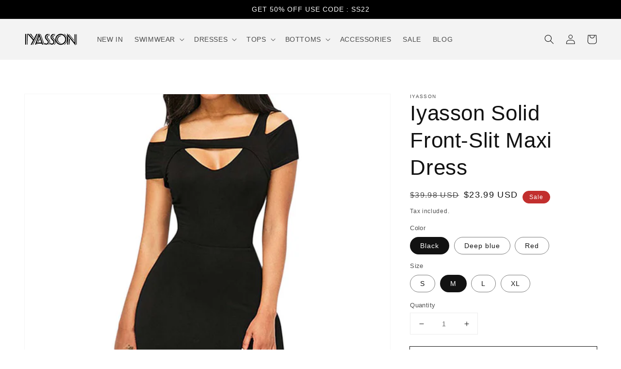

--- FILE ---
content_type: text/html; charset=utf-8
request_url: https://www.iyasson.com/products/iyasson-solid-front-slit-maxi-dress
body_size: 27486
content:
<!doctype html>
<html class="no-js" lang="en">
  <head>
    <meta charset="utf-8">
    <meta http-equiv="X-UA-Compatible" content="IE=edge">
    <meta name="viewport" content="width=device-width,initial-scale=1">
    <meta name="theme-color" content="">
    <link rel="canonical" href="https://www.iyasson.com/products/iyasson-solid-front-slit-maxi-dress">
    <link rel="preconnect" href="https://cdn.shopify.com" crossorigin><link rel="icon" type="image/png" href="//www.iyasson.com/cdn/shop/files/IYASSON_BLACK_WHITE_270x270_5b5a20bd-4de6-4d7c-bca1-ff716e62b22a_32x32.jpg?v=1634279717"><title>
      Iyasson Solid Front-Slit Maxi Dress
</title>

    
      <meta name="description" content="Iyasson Solid Front-Slit Maxi DressProduct Code: 01B1106 Details:-Round neck with keyhole-Concealed back zip-Front-Slit Dress-Shaping seamsSize： S: Chest:83cm-93cm/32.67&quot;-36.61&quot; Waist:68cm-74cm/26.77&quot;-29.13&quot; Length:138cm/54.33&quot;M: Chest:88cm-98cm/34.64&quot;-38.58&quot; Waist:72cm-82cm/28.34&quot;-32.28&quot; Length:139cm/54.72&quot;L: Chest:93">
    

    

<meta property="og:site_name" content="Iyasson">
<meta property="og:url" content="https://www.iyasson.com/products/iyasson-solid-front-slit-maxi-dress">
<meta property="og:title" content="Iyasson Solid Front-Slit Maxi Dress">
<meta property="og:type" content="product">
<meta property="og:description" content="Iyasson Solid Front-Slit Maxi DressProduct Code: 01B1106 Details:-Round neck with keyhole-Concealed back zip-Front-Slit Dress-Shaping seamsSize： S: Chest:83cm-93cm/32.67&quot;-36.61&quot; Waist:68cm-74cm/26.77&quot;-29.13&quot; Length:138cm/54.33&quot;M: Chest:88cm-98cm/34.64&quot;-38.58&quot; Waist:72cm-82cm/28.34&quot;-32.28&quot; Length:139cm/54.72&quot;L: Chest:93"><meta property="og:image" content="http://www.iyasson.com/cdn/shop/products/01B1106B-1.jpg?v=1532941437">
  <meta property="og:image:secure_url" content="https://www.iyasson.com/cdn/shop/products/01B1106B-1.jpg?v=1532941437">
  <meta property="og:image:width" content="1000">
  <meta property="og:image:height" content="1500"><meta property="og:price:amount" content="23.99">
  <meta property="og:price:currency" content="USD"><meta name="twitter:card" content="summary_large_image">
<meta name="twitter:title" content="Iyasson Solid Front-Slit Maxi Dress">
<meta name="twitter:description" content="Iyasson Solid Front-Slit Maxi DressProduct Code: 01B1106 Details:-Round neck with keyhole-Concealed back zip-Front-Slit Dress-Shaping seamsSize： S: Chest:83cm-93cm/32.67&quot;-36.61&quot; Waist:68cm-74cm/26.77&quot;-29.13&quot; Length:138cm/54.33&quot;M: Chest:88cm-98cm/34.64&quot;-38.58&quot; Waist:72cm-82cm/28.34&quot;-32.28&quot; Length:139cm/54.72&quot;L: Chest:93">


    <script src="//www.iyasson.com/cdn/shop/t/15/assets/global.js?v=14237263177399231171634269852" defer="defer"></script>
    <script>window.performance && window.performance.mark && window.performance.mark('shopify.content_for_header.start');</script><meta name="google-site-verification" content="mmWH6kFgFavBXKfhrPowhZLH52Bz2RFtqXlIF_a0F28">
<meta id="shopify-digital-wallet" name="shopify-digital-wallet" content="/25479696/digital_wallets/dialog">
<meta name="shopify-checkout-api-token" content="c4195bc3ac4c7cc16cfae842068a250f">
<meta id="in-context-paypal-metadata" data-shop-id="25479696" data-venmo-supported="false" data-environment="production" data-locale="en_US" data-paypal-v4="true" data-currency="USD">
<link rel="alternate" type="application/json+oembed" href="https://www.iyasson.com/products/iyasson-solid-front-slit-maxi-dress.oembed">
<script async="async" src="/checkouts/internal/preloads.js?locale=en-US"></script>
<script id="shopify-features" type="application/json">{"accessToken":"c4195bc3ac4c7cc16cfae842068a250f","betas":["rich-media-storefront-analytics"],"domain":"www.iyasson.com","predictiveSearch":true,"shopId":25479696,"locale":"en"}</script>
<script>var Shopify = Shopify || {};
Shopify.shop = "yassonfr.myshopify.com";
Shopify.locale = "en";
Shopify.currency = {"active":"USD","rate":"1.0"};
Shopify.country = "US";
Shopify.theme = {"name":"Dawn","id":127501467844,"schema_name":"Dawn","schema_version":"2.3.0","theme_store_id":887,"role":"main"};
Shopify.theme.handle = "null";
Shopify.theme.style = {"id":null,"handle":null};
Shopify.cdnHost = "www.iyasson.com/cdn";
Shopify.routes = Shopify.routes || {};
Shopify.routes.root = "/";</script>
<script type="module">!function(o){(o.Shopify=o.Shopify||{}).modules=!0}(window);</script>
<script>!function(o){function n(){var o=[];function n(){o.push(Array.prototype.slice.apply(arguments))}return n.q=o,n}var t=o.Shopify=o.Shopify||{};t.loadFeatures=n(),t.autoloadFeatures=n()}(window);</script>
<script id="shop-js-analytics" type="application/json">{"pageType":"product"}</script>
<script defer="defer" async type="module" src="//www.iyasson.com/cdn/shopifycloud/shop-js/modules/v2/client.init-shop-cart-sync_BT-GjEfc.en.esm.js"></script>
<script defer="defer" async type="module" src="//www.iyasson.com/cdn/shopifycloud/shop-js/modules/v2/chunk.common_D58fp_Oc.esm.js"></script>
<script defer="defer" async type="module" src="//www.iyasson.com/cdn/shopifycloud/shop-js/modules/v2/chunk.modal_xMitdFEc.esm.js"></script>
<script type="module">
  await import("//www.iyasson.com/cdn/shopifycloud/shop-js/modules/v2/client.init-shop-cart-sync_BT-GjEfc.en.esm.js");
await import("//www.iyasson.com/cdn/shopifycloud/shop-js/modules/v2/chunk.common_D58fp_Oc.esm.js");
await import("//www.iyasson.com/cdn/shopifycloud/shop-js/modules/v2/chunk.modal_xMitdFEc.esm.js");

  window.Shopify.SignInWithShop?.initShopCartSync?.({"fedCMEnabled":true,"windoidEnabled":true});

</script>
<script>(function() {
  var isLoaded = false;
  function asyncLoad() {
    if (isLoaded) return;
    isLoaded = true;
    var urls = ["https:\/\/toastibar-cdn.makeprosimp.com\/v1\/published\/42234\/95f4f0471d77400c97008d92c8ae5743\/470\/app.js?v=1\u0026shop=yassonfr.myshopify.com","https:\/\/chimpstatic.com\/mcjs-connected\/js\/users\/a6a9f0159a2a1bf824227374a\/a1afb0843cac7ddcb6bda134c.js?shop=yassonfr.myshopify.com","https:\/\/cdn.nfcube.com\/instafeed-e9ebf6abec009fcb0934933602938d12.js?shop=yassonfr.myshopify.com"];
    for (var i = 0; i < urls.length; i++) {
      var s = document.createElement('script');
      s.type = 'text/javascript';
      s.async = true;
      s.src = urls[i];
      var x = document.getElementsByTagName('script')[0];
      x.parentNode.insertBefore(s, x);
    }
  };
  if(window.attachEvent) {
    window.attachEvent('onload', asyncLoad);
  } else {
    window.addEventListener('load', asyncLoad, false);
  }
})();</script>
<script id="__st">var __st={"a":25479696,"offset":-28800,"reqid":"6393fdc9-6ebf-478f-b485-87d687ad93b6-1769060229","pageurl":"www.iyasson.com\/products\/iyasson-solid-front-slit-maxi-dress","u":"b41cf6c0db31","p":"product","rtyp":"product","rid":1583386984490};</script>
<script>window.ShopifyPaypalV4VisibilityTracking = true;</script>
<script id="captcha-bootstrap">!function(){'use strict';const t='contact',e='account',n='new_comment',o=[[t,t],['blogs',n],['comments',n],[t,'customer']],c=[[e,'customer_login'],[e,'guest_login'],[e,'recover_customer_password'],[e,'create_customer']],r=t=>t.map((([t,e])=>`form[action*='/${t}']:not([data-nocaptcha='true']) input[name='form_type'][value='${e}']`)).join(','),a=t=>()=>t?[...document.querySelectorAll(t)].map((t=>t.form)):[];function s(){const t=[...o],e=r(t);return a(e)}const i='password',u='form_key',d=['recaptcha-v3-token','g-recaptcha-response','h-captcha-response',i],f=()=>{try{return window.sessionStorage}catch{return}},m='__shopify_v',_=t=>t.elements[u];function p(t,e,n=!1){try{const o=window.sessionStorage,c=JSON.parse(o.getItem(e)),{data:r}=function(t){const{data:e,action:n}=t;return t[m]||n?{data:e,action:n}:{data:t,action:n}}(c);for(const[e,n]of Object.entries(r))t.elements[e]&&(t.elements[e].value=n);n&&o.removeItem(e)}catch(o){console.error('form repopulation failed',{error:o})}}const l='form_type',E='cptcha';function T(t){t.dataset[E]=!0}const w=window,h=w.document,L='Shopify',v='ce_forms',y='captcha';let A=!1;((t,e)=>{const n=(g='f06e6c50-85a8-45c8-87d0-21a2b65856fe',I='https://cdn.shopify.com/shopifycloud/storefront-forms-hcaptcha/ce_storefront_forms_captcha_hcaptcha.v1.5.2.iife.js',D={infoText:'Protected by hCaptcha',privacyText:'Privacy',termsText:'Terms'},(t,e,n)=>{const o=w[L][v],c=o.bindForm;if(c)return c(t,g,e,D).then(n);var r;o.q.push([[t,g,e,D],n]),r=I,A||(h.body.append(Object.assign(h.createElement('script'),{id:'captcha-provider',async:!0,src:r})),A=!0)});var g,I,D;w[L]=w[L]||{},w[L][v]=w[L][v]||{},w[L][v].q=[],w[L][y]=w[L][y]||{},w[L][y].protect=function(t,e){n(t,void 0,e),T(t)},Object.freeze(w[L][y]),function(t,e,n,w,h,L){const[v,y,A,g]=function(t,e,n){const i=e?o:[],u=t?c:[],d=[...i,...u],f=r(d),m=r(i),_=r(d.filter((([t,e])=>n.includes(e))));return[a(f),a(m),a(_),s()]}(w,h,L),I=t=>{const e=t.target;return e instanceof HTMLFormElement?e:e&&e.form},D=t=>v().includes(t);t.addEventListener('submit',(t=>{const e=I(t);if(!e)return;const n=D(e)&&!e.dataset.hcaptchaBound&&!e.dataset.recaptchaBound,o=_(e),c=g().includes(e)&&(!o||!o.value);(n||c)&&t.preventDefault(),c&&!n&&(function(t){try{if(!f())return;!function(t){const e=f();if(!e)return;const n=_(t);if(!n)return;const o=n.value;o&&e.removeItem(o)}(t);const e=Array.from(Array(32),(()=>Math.random().toString(36)[2])).join('');!function(t,e){_(t)||t.append(Object.assign(document.createElement('input'),{type:'hidden',name:u})),t.elements[u].value=e}(t,e),function(t,e){const n=f();if(!n)return;const o=[...t.querySelectorAll(`input[type='${i}']`)].map((({name:t})=>t)),c=[...d,...o],r={};for(const[a,s]of new FormData(t).entries())c.includes(a)||(r[a]=s);n.setItem(e,JSON.stringify({[m]:1,action:t.action,data:r}))}(t,e)}catch(e){console.error('failed to persist form',e)}}(e),e.submit())}));const S=(t,e)=>{t&&!t.dataset[E]&&(n(t,e.some((e=>e===t))),T(t))};for(const o of['focusin','change'])t.addEventListener(o,(t=>{const e=I(t);D(e)&&S(e,y())}));const B=e.get('form_key'),M=e.get(l),P=B&&M;t.addEventListener('DOMContentLoaded',(()=>{const t=y();if(P)for(const e of t)e.elements[l].value===M&&p(e,B);[...new Set([...A(),...v().filter((t=>'true'===t.dataset.shopifyCaptcha))])].forEach((e=>S(e,t)))}))}(h,new URLSearchParams(w.location.search),n,t,e,['guest_login'])})(!0,!0)}();</script>
<script integrity="sha256-4kQ18oKyAcykRKYeNunJcIwy7WH5gtpwJnB7kiuLZ1E=" data-source-attribution="shopify.loadfeatures" defer="defer" src="//www.iyasson.com/cdn/shopifycloud/storefront/assets/storefront/load_feature-a0a9edcb.js" crossorigin="anonymous"></script>
<script data-source-attribution="shopify.dynamic_checkout.dynamic.init">var Shopify=Shopify||{};Shopify.PaymentButton=Shopify.PaymentButton||{isStorefrontPortableWallets:!0,init:function(){window.Shopify.PaymentButton.init=function(){};var t=document.createElement("script");t.src="https://www.iyasson.com/cdn/shopifycloud/portable-wallets/latest/portable-wallets.en.js",t.type="module",document.head.appendChild(t)}};
</script>
<script data-source-attribution="shopify.dynamic_checkout.buyer_consent">
  function portableWalletsHideBuyerConsent(e){var t=document.getElementById("shopify-buyer-consent"),n=document.getElementById("shopify-subscription-policy-button");t&&n&&(t.classList.add("hidden"),t.setAttribute("aria-hidden","true"),n.removeEventListener("click",e))}function portableWalletsShowBuyerConsent(e){var t=document.getElementById("shopify-buyer-consent"),n=document.getElementById("shopify-subscription-policy-button");t&&n&&(t.classList.remove("hidden"),t.removeAttribute("aria-hidden"),n.addEventListener("click",e))}window.Shopify?.PaymentButton&&(window.Shopify.PaymentButton.hideBuyerConsent=portableWalletsHideBuyerConsent,window.Shopify.PaymentButton.showBuyerConsent=portableWalletsShowBuyerConsent);
</script>
<script>
  function portableWalletsCleanup(e){e&&e.src&&console.error("Failed to load portable wallets script "+e.src);var t=document.querySelectorAll("shopify-accelerated-checkout .shopify-payment-button__skeleton, shopify-accelerated-checkout-cart .wallet-cart-button__skeleton"),e=document.getElementById("shopify-buyer-consent");for(let e=0;e<t.length;e++)t[e].remove();e&&e.remove()}function portableWalletsNotLoadedAsModule(e){e instanceof ErrorEvent&&"string"==typeof e.message&&e.message.includes("import.meta")&&"string"==typeof e.filename&&e.filename.includes("portable-wallets")&&(window.removeEventListener("error",portableWalletsNotLoadedAsModule),window.Shopify.PaymentButton.failedToLoad=e,"loading"===document.readyState?document.addEventListener("DOMContentLoaded",window.Shopify.PaymentButton.init):window.Shopify.PaymentButton.init())}window.addEventListener("error",portableWalletsNotLoadedAsModule);
</script>

<script type="module" src="https://www.iyasson.com/cdn/shopifycloud/portable-wallets/latest/portable-wallets.en.js" onError="portableWalletsCleanup(this)" crossorigin="anonymous"></script>
<script nomodule>
  document.addEventListener("DOMContentLoaded", portableWalletsCleanup);
</script>

<link id="shopify-accelerated-checkout-styles" rel="stylesheet" media="screen" href="https://www.iyasson.com/cdn/shopifycloud/portable-wallets/latest/accelerated-checkout-backwards-compat.css" crossorigin="anonymous">
<style id="shopify-accelerated-checkout-cart">
        #shopify-buyer-consent {
  margin-top: 1em;
  display: inline-block;
  width: 100%;
}

#shopify-buyer-consent.hidden {
  display: none;
}

#shopify-subscription-policy-button {
  background: none;
  border: none;
  padding: 0;
  text-decoration: underline;
  font-size: inherit;
  cursor: pointer;
}

#shopify-subscription-policy-button::before {
  box-shadow: none;
}

      </style>
<script id="sections-script" data-sections="main-product,product-recommendations,header,footer" defer="defer" src="//www.iyasson.com/cdn/shop/t/15/compiled_assets/scripts.js?v=950"></script>
<script>window.performance && window.performance.mark && window.performance.mark('shopify.content_for_header.end');</script>


    <style data-shopify>
      
      
      
      
      

      :root {
        --font-body-family: "system_ui", -apple-system, 'Segoe UI', Roboto, 'Helvetica Neue', 'Noto Sans', 'Liberation Sans', Arial, sans-serif, 'Apple Color Emoji', 'Segoe UI Emoji', 'Segoe UI Symbol', 'Noto Color Emoji';
        --font-body-style: normal;
        --font-body-weight: 400;

        --font-heading-family: "system_ui", -apple-system, 'Segoe UI', Roboto, 'Helvetica Neue', 'Noto Sans', 'Liberation Sans', Arial, sans-serif, 'Apple Color Emoji', 'Segoe UI Emoji', 'Segoe UI Symbol', 'Noto Color Emoji';
        --font-heading-style: normal;
        --font-heading-weight: 400;

        --font-body-scale: 1.0;
        --font-heading-scale: 1.1;

        --color-base-text: 18, 18, 18;
        --color-base-background-1: 255, 255, 255;
        --color-base-background-2: 243, 243, 243;
        --color-base-solid-button-labels: 255, 255, 255;
        --color-base-outline-button-labels: 18, 18, 18;
        --color-base-accent-1: 0, 0, 0;
        --color-base-accent-2: 194, 47, 46;
        --payment-terms-background-color: #FFFFFF;

        --gradient-base-background-1: #FFFFFF;
        --gradient-base-background-2: #F3F3F3;
        --gradient-base-accent-1: #000000;
        --gradient-base-accent-2: #c22f2e;

        --page-width: 160rem;
        --page-width-margin: 2rem;
      }

      *,
      *::before,
      *::after {
        box-sizing: inherit;
      }

      html {
        box-sizing: border-box;
        font-size: calc(var(--font-body-scale) * 62.5%);
        height: 100%;
      }

      body {
        display: grid;
        grid-template-rows: auto auto 1fr auto;
        grid-template-columns: 100%;
        min-height: 100%;
        margin: 0;
        font-size: 1.5rem;
        letter-spacing: 0.06rem;
        line-height: calc(1 + 0.8 / var(--font-body-scale));
        font-family: var(--font-body-family);
        font-style: var(--font-body-style);
        font-weight: var(--font-body-weight);
      }

      @media screen and (min-width: 750px) {
        body {
          font-size: 1.6rem;
        }
      }
    </style>

    <link href="//www.iyasson.com/cdn/shop/t/15/assets/base.css?v=182897356182110133871634269864" rel="stylesheet" type="text/css" media="all" />
<script>document.documentElement.className = document.documentElement.className.replace('no-js', 'js');</script>
  <!-- "snippets/alireviews_core.liquid" was not rendered, the associated app was uninstalled --> 
 <link href="https://monorail-edge.shopifysvc.com" rel="dns-prefetch">
<script>(function(){if ("sendBeacon" in navigator && "performance" in window) {try {var session_token_from_headers = performance.getEntriesByType('navigation')[0].serverTiming.find(x => x.name == '_s').description;} catch {var session_token_from_headers = undefined;}var session_cookie_matches = document.cookie.match(/_shopify_s=([^;]*)/);var session_token_from_cookie = session_cookie_matches && session_cookie_matches.length === 2 ? session_cookie_matches[1] : "";var session_token = session_token_from_headers || session_token_from_cookie || "";function handle_abandonment_event(e) {var entries = performance.getEntries().filter(function(entry) {return /monorail-edge.shopifysvc.com/.test(entry.name);});if (!window.abandonment_tracked && entries.length === 0) {window.abandonment_tracked = true;var currentMs = Date.now();var navigation_start = performance.timing.navigationStart;var payload = {shop_id: 25479696,url: window.location.href,navigation_start,duration: currentMs - navigation_start,session_token,page_type: "product"};window.navigator.sendBeacon("https://monorail-edge.shopifysvc.com/v1/produce", JSON.stringify({schema_id: "online_store_buyer_site_abandonment/1.1",payload: payload,metadata: {event_created_at_ms: currentMs,event_sent_at_ms: currentMs}}));}}window.addEventListener('pagehide', handle_abandonment_event);}}());</script>
<script id="web-pixels-manager-setup">(function e(e,d,r,n,o){if(void 0===o&&(o={}),!Boolean(null===(a=null===(i=window.Shopify)||void 0===i?void 0:i.analytics)||void 0===a?void 0:a.replayQueue)){var i,a;window.Shopify=window.Shopify||{};var t=window.Shopify;t.analytics=t.analytics||{};var s=t.analytics;s.replayQueue=[],s.publish=function(e,d,r){return s.replayQueue.push([e,d,r]),!0};try{self.performance.mark("wpm:start")}catch(e){}var l=function(){var e={modern:/Edge?\/(1{2}[4-9]|1[2-9]\d|[2-9]\d{2}|\d{4,})\.\d+(\.\d+|)|Firefox\/(1{2}[4-9]|1[2-9]\d|[2-9]\d{2}|\d{4,})\.\d+(\.\d+|)|Chrom(ium|e)\/(9{2}|\d{3,})\.\d+(\.\d+|)|(Maci|X1{2}).+ Version\/(15\.\d+|(1[6-9]|[2-9]\d|\d{3,})\.\d+)([,.]\d+|)( \(\w+\)|)( Mobile\/\w+|) Safari\/|Chrome.+OPR\/(9{2}|\d{3,})\.\d+\.\d+|(CPU[ +]OS|iPhone[ +]OS|CPU[ +]iPhone|CPU IPhone OS|CPU iPad OS)[ +]+(15[._]\d+|(1[6-9]|[2-9]\d|\d{3,})[._]\d+)([._]\d+|)|Android:?[ /-](13[3-9]|1[4-9]\d|[2-9]\d{2}|\d{4,})(\.\d+|)(\.\d+|)|Android.+Firefox\/(13[5-9]|1[4-9]\d|[2-9]\d{2}|\d{4,})\.\d+(\.\d+|)|Android.+Chrom(ium|e)\/(13[3-9]|1[4-9]\d|[2-9]\d{2}|\d{4,})\.\d+(\.\d+|)|SamsungBrowser\/([2-9]\d|\d{3,})\.\d+/,legacy:/Edge?\/(1[6-9]|[2-9]\d|\d{3,})\.\d+(\.\d+|)|Firefox\/(5[4-9]|[6-9]\d|\d{3,})\.\d+(\.\d+|)|Chrom(ium|e)\/(5[1-9]|[6-9]\d|\d{3,})\.\d+(\.\d+|)([\d.]+$|.*Safari\/(?![\d.]+ Edge\/[\d.]+$))|(Maci|X1{2}).+ Version\/(10\.\d+|(1[1-9]|[2-9]\d|\d{3,})\.\d+)([,.]\d+|)( \(\w+\)|)( Mobile\/\w+|) Safari\/|Chrome.+OPR\/(3[89]|[4-9]\d|\d{3,})\.\d+\.\d+|(CPU[ +]OS|iPhone[ +]OS|CPU[ +]iPhone|CPU IPhone OS|CPU iPad OS)[ +]+(10[._]\d+|(1[1-9]|[2-9]\d|\d{3,})[._]\d+)([._]\d+|)|Android:?[ /-](13[3-9]|1[4-9]\d|[2-9]\d{2}|\d{4,})(\.\d+|)(\.\d+|)|Mobile Safari.+OPR\/([89]\d|\d{3,})\.\d+\.\d+|Android.+Firefox\/(13[5-9]|1[4-9]\d|[2-9]\d{2}|\d{4,})\.\d+(\.\d+|)|Android.+Chrom(ium|e)\/(13[3-9]|1[4-9]\d|[2-9]\d{2}|\d{4,})\.\d+(\.\d+|)|Android.+(UC? ?Browser|UCWEB|U3)[ /]?(15\.([5-9]|\d{2,})|(1[6-9]|[2-9]\d|\d{3,})\.\d+)\.\d+|SamsungBrowser\/(5\.\d+|([6-9]|\d{2,})\.\d+)|Android.+MQ{2}Browser\/(14(\.(9|\d{2,})|)|(1[5-9]|[2-9]\d|\d{3,})(\.\d+|))(\.\d+|)|K[Aa][Ii]OS\/(3\.\d+|([4-9]|\d{2,})\.\d+)(\.\d+|)/},d=e.modern,r=e.legacy,n=navigator.userAgent;return n.match(d)?"modern":n.match(r)?"legacy":"unknown"}(),u="modern"===l?"modern":"legacy",c=(null!=n?n:{modern:"",legacy:""})[u],f=function(e){return[e.baseUrl,"/wpm","/b",e.hashVersion,"modern"===e.buildTarget?"m":"l",".js"].join("")}({baseUrl:d,hashVersion:r,buildTarget:u}),m=function(e){var d=e.version,r=e.bundleTarget,n=e.surface,o=e.pageUrl,i=e.monorailEndpoint;return{emit:function(e){var a=e.status,t=e.errorMsg,s=(new Date).getTime(),l=JSON.stringify({metadata:{event_sent_at_ms:s},events:[{schema_id:"web_pixels_manager_load/3.1",payload:{version:d,bundle_target:r,page_url:o,status:a,surface:n,error_msg:t},metadata:{event_created_at_ms:s}}]});if(!i)return console&&console.warn&&console.warn("[Web Pixels Manager] No Monorail endpoint provided, skipping logging."),!1;try{return self.navigator.sendBeacon.bind(self.navigator)(i,l)}catch(e){}var u=new XMLHttpRequest;try{return u.open("POST",i,!0),u.setRequestHeader("Content-Type","text/plain"),u.send(l),!0}catch(e){return console&&console.warn&&console.warn("[Web Pixels Manager] Got an unhandled error while logging to Monorail."),!1}}}}({version:r,bundleTarget:l,surface:e.surface,pageUrl:self.location.href,monorailEndpoint:e.monorailEndpoint});try{o.browserTarget=l,function(e){var d=e.src,r=e.async,n=void 0===r||r,o=e.onload,i=e.onerror,a=e.sri,t=e.scriptDataAttributes,s=void 0===t?{}:t,l=document.createElement("script"),u=document.querySelector("head"),c=document.querySelector("body");if(l.async=n,l.src=d,a&&(l.integrity=a,l.crossOrigin="anonymous"),s)for(var f in s)if(Object.prototype.hasOwnProperty.call(s,f))try{l.dataset[f]=s[f]}catch(e){}if(o&&l.addEventListener("load",o),i&&l.addEventListener("error",i),u)u.appendChild(l);else{if(!c)throw new Error("Did not find a head or body element to append the script");c.appendChild(l)}}({src:f,async:!0,onload:function(){if(!function(){var e,d;return Boolean(null===(d=null===(e=window.Shopify)||void 0===e?void 0:e.analytics)||void 0===d?void 0:d.initialized)}()){var d=window.webPixelsManager.init(e)||void 0;if(d){var r=window.Shopify.analytics;r.replayQueue.forEach((function(e){var r=e[0],n=e[1],o=e[2];d.publishCustomEvent(r,n,o)})),r.replayQueue=[],r.publish=d.publishCustomEvent,r.visitor=d.visitor,r.initialized=!0}}},onerror:function(){return m.emit({status:"failed",errorMsg:"".concat(f," has failed to load")})},sri:function(e){var d=/^sha384-[A-Za-z0-9+/=]+$/;return"string"==typeof e&&d.test(e)}(c)?c:"",scriptDataAttributes:o}),m.emit({status:"loading"})}catch(e){m.emit({status:"failed",errorMsg:(null==e?void 0:e.message)||"Unknown error"})}}})({shopId: 25479696,storefrontBaseUrl: "https://www.iyasson.com",extensionsBaseUrl: "https://extensions.shopifycdn.com/cdn/shopifycloud/web-pixels-manager",monorailEndpoint: "https://monorail-edge.shopifysvc.com/unstable/produce_batch",surface: "storefront-renderer",enabledBetaFlags: ["2dca8a86"],webPixelsConfigList: [{"id":"509870297","configuration":"{\"config\":\"{\\\"pixel_id\\\":\\\"AW-815179291\\\",\\\"target_country\\\":\\\"US\\\",\\\"gtag_events\\\":[{\\\"type\\\":\\\"search\\\",\\\"action_label\\\":\\\"AW-815179291\\\/PAicCPvwtp0BEJvM2oQD\\\"},{\\\"type\\\":\\\"begin_checkout\\\",\\\"action_label\\\":\\\"AW-815179291\\\/hUPLCPjwtp0BEJvM2oQD\\\"},{\\\"type\\\":\\\"view_item\\\",\\\"action_label\\\":[\\\"AW-815179291\\\/-gKjCPLwtp0BEJvM2oQD\\\",\\\"MC-6JNJ9GYYDZ\\\"]},{\\\"type\\\":\\\"purchase\\\",\\\"action_label\\\":[\\\"AW-815179291\\\/xE2UCO_wtp0BEJvM2oQD\\\",\\\"MC-6JNJ9GYYDZ\\\"]},{\\\"type\\\":\\\"page_view\\\",\\\"action_label\\\":[\\\"AW-815179291\\\/YMqPCOzwtp0BEJvM2oQD\\\",\\\"MC-6JNJ9GYYDZ\\\"]},{\\\"type\\\":\\\"add_payment_info\\\",\\\"action_label\\\":\\\"AW-815179291\\\/gaCTCP7wtp0BEJvM2oQD\\\"},{\\\"type\\\":\\\"add_to_cart\\\",\\\"action_label\\\":\\\"AW-815179291\\\/fbvGCPXwtp0BEJvM2oQD\\\"}],\\\"enable_monitoring_mode\\\":false}\"}","eventPayloadVersion":"v1","runtimeContext":"OPEN","scriptVersion":"b2a88bafab3e21179ed38636efcd8a93","type":"APP","apiClientId":1780363,"privacyPurposes":[],"dataSharingAdjustments":{"protectedCustomerApprovalScopes":["read_customer_address","read_customer_email","read_customer_name","read_customer_personal_data","read_customer_phone"]}},{"id":"60424409","eventPayloadVersion":"v1","runtimeContext":"LAX","scriptVersion":"1","type":"CUSTOM","privacyPurposes":["MARKETING"],"name":"Meta pixel (migrated)"},{"id":"81821913","eventPayloadVersion":"v1","runtimeContext":"LAX","scriptVersion":"1","type":"CUSTOM","privacyPurposes":["ANALYTICS"],"name":"Google Analytics tag (migrated)"},{"id":"shopify-app-pixel","configuration":"{}","eventPayloadVersion":"v1","runtimeContext":"STRICT","scriptVersion":"0450","apiClientId":"shopify-pixel","type":"APP","privacyPurposes":["ANALYTICS","MARKETING"]},{"id":"shopify-custom-pixel","eventPayloadVersion":"v1","runtimeContext":"LAX","scriptVersion":"0450","apiClientId":"shopify-pixel","type":"CUSTOM","privacyPurposes":["ANALYTICS","MARKETING"]}],isMerchantRequest: false,initData: {"shop":{"name":"Iyasson","paymentSettings":{"currencyCode":"USD"},"myshopifyDomain":"yassonfr.myshopify.com","countryCode":"CN","storefrontUrl":"https:\/\/www.iyasson.com"},"customer":null,"cart":null,"checkout":null,"productVariants":[{"price":{"amount":23.99,"currencyCode":"USD"},"product":{"title":"Iyasson Solid Front-Slit Maxi Dress","vendor":"Iyasson","id":"1583386984490","untranslatedTitle":"Iyasson Solid Front-Slit Maxi Dress","url":"\/products\/iyasson-solid-front-slit-maxi-dress","type":"Dresses"},"id":"13601262927914","image":{"src":"\/\/www.iyasson.com\/cdn\/shop\/products\/01B1106B-1.jpg?v=1532941437"},"sku":"01B1106B-S","title":"Black \/ S","untranslatedTitle":"Black \/ S"},{"price":{"amount":23.99,"currencyCode":"USD"},"product":{"title":"Iyasson Solid Front-Slit Maxi Dress","vendor":"Iyasson","id":"1583386984490","untranslatedTitle":"Iyasson Solid Front-Slit Maxi Dress","url":"\/products\/iyasson-solid-front-slit-maxi-dress","type":"Dresses"},"id":"13601263026218","image":{"src":"\/\/www.iyasson.com\/cdn\/shop\/products\/01B1106B-1.jpg?v=1532941437"},"sku":"01B1106B-M","title":"Black \/ M","untranslatedTitle":"Black \/ M"},{"price":{"amount":23.99,"currencyCode":"USD"},"product":{"title":"Iyasson Solid Front-Slit Maxi Dress","vendor":"Iyasson","id":"1583386984490","untranslatedTitle":"Iyasson Solid Front-Slit Maxi Dress","url":"\/products\/iyasson-solid-front-slit-maxi-dress","type":"Dresses"},"id":"13601263124522","image":{"src":"\/\/www.iyasson.com\/cdn\/shop\/products\/01B1106B-1.jpg?v=1532941437"},"sku":"01B1106B-L","title":"Black \/ L","untranslatedTitle":"Black \/ L"},{"price":{"amount":23.99,"currencyCode":"USD"},"product":{"title":"Iyasson Solid Front-Slit Maxi Dress","vendor":"Iyasson","id":"1583386984490","untranslatedTitle":"Iyasson Solid Front-Slit Maxi Dress","url":"\/products\/iyasson-solid-front-slit-maxi-dress","type":"Dresses"},"id":"13601263222826","image":{"src":"\/\/www.iyasson.com\/cdn\/shop\/products\/01B1106B-1.jpg?v=1532941437"},"sku":"01B1106B-XL","title":"Black \/ XL","untranslatedTitle":"Black \/ XL"},{"price":{"amount":23.99,"currencyCode":"USD"},"product":{"title":"Iyasson Solid Front-Slit Maxi Dress","vendor":"Iyasson","id":"1583386984490","untranslatedTitle":"Iyasson Solid Front-Slit Maxi Dress","url":"\/products\/iyasson-solid-front-slit-maxi-dress","type":"Dresses"},"id":"13601262960682","image":{"src":"\/\/www.iyasson.com\/cdn\/shop\/products\/01B1106DBL-1.jpg?v=1532941376"},"sku":"01B1106DBL-S","title":"Deep blue \/ S","untranslatedTitle":"Deep blue \/ S"},{"price":{"amount":23.99,"currencyCode":"USD"},"product":{"title":"Iyasson Solid Front-Slit Maxi Dress","vendor":"Iyasson","id":"1583386984490","untranslatedTitle":"Iyasson Solid Front-Slit Maxi Dress","url":"\/products\/iyasson-solid-front-slit-maxi-dress","type":"Dresses"},"id":"13601263058986","image":{"src":"\/\/www.iyasson.com\/cdn\/shop\/products\/01B1106DBL-1.jpg?v=1532941376"},"sku":"01B1106DBL-M","title":"Deep blue \/ M","untranslatedTitle":"Deep blue \/ M"},{"price":{"amount":23.99,"currencyCode":"USD"},"product":{"title":"Iyasson Solid Front-Slit Maxi Dress","vendor":"Iyasson","id":"1583386984490","untranslatedTitle":"Iyasson Solid Front-Slit Maxi Dress","url":"\/products\/iyasson-solid-front-slit-maxi-dress","type":"Dresses"},"id":"13601263157290","image":{"src":"\/\/www.iyasson.com\/cdn\/shop\/products\/01B1106DBL-1.jpg?v=1532941376"},"sku":"01B1106DBL-L","title":"Deep blue \/ L","untranslatedTitle":"Deep blue \/ L"},{"price":{"amount":23.99,"currencyCode":"USD"},"product":{"title":"Iyasson Solid Front-Slit Maxi Dress","vendor":"Iyasson","id":"1583386984490","untranslatedTitle":"Iyasson Solid Front-Slit Maxi Dress","url":"\/products\/iyasson-solid-front-slit-maxi-dress","type":"Dresses"},"id":"13601263255594","image":{"src":"\/\/www.iyasson.com\/cdn\/shop\/products\/01B1106DBL-1.jpg?v=1532941376"},"sku":"01B1106DBL-XL","title":"Deep blue \/ XL","untranslatedTitle":"Deep blue \/ XL"},{"price":{"amount":23.99,"currencyCode":"USD"},"product":{"title":"Iyasson Solid Front-Slit Maxi Dress","vendor":"Iyasson","id":"1583386984490","untranslatedTitle":"Iyasson Solid Front-Slit Maxi Dress","url":"\/products\/iyasson-solid-front-slit-maxi-dress","type":"Dresses"},"id":"13601262993450","image":{"src":"\/\/www.iyasson.com\/cdn\/shop\/products\/01B1106R-1.jpg?v=1532941329"},"sku":"01B1106R-S","title":"Red \/ S","untranslatedTitle":"Red \/ S"},{"price":{"amount":23.99,"currencyCode":"USD"},"product":{"title":"Iyasson Solid Front-Slit Maxi Dress","vendor":"Iyasson","id":"1583386984490","untranslatedTitle":"Iyasson Solid Front-Slit Maxi Dress","url":"\/products\/iyasson-solid-front-slit-maxi-dress","type":"Dresses"},"id":"13601263091754","image":{"src":"\/\/www.iyasson.com\/cdn\/shop\/products\/01B1106R-1.jpg?v=1532941329"},"sku":"01B1106R-M","title":"Red \/ M","untranslatedTitle":"Red \/ M"},{"price":{"amount":23.99,"currencyCode":"USD"},"product":{"title":"Iyasson Solid Front-Slit Maxi Dress","vendor":"Iyasson","id":"1583386984490","untranslatedTitle":"Iyasson Solid Front-Slit Maxi Dress","url":"\/products\/iyasson-solid-front-slit-maxi-dress","type":"Dresses"},"id":"13601263190058","image":{"src":"\/\/www.iyasson.com\/cdn\/shop\/products\/01B1106R-1.jpg?v=1532941329"},"sku":"01B1106R-L","title":"Red \/ L","untranslatedTitle":"Red \/ L"},{"price":{"amount":23.99,"currencyCode":"USD"},"product":{"title":"Iyasson Solid Front-Slit Maxi Dress","vendor":"Iyasson","id":"1583386984490","untranslatedTitle":"Iyasson Solid Front-Slit Maxi Dress","url":"\/products\/iyasson-solid-front-slit-maxi-dress","type":"Dresses"},"id":"13601263288362","image":{"src":"\/\/www.iyasson.com\/cdn\/shop\/products\/01B1106R-1.jpg?v=1532941329"},"sku":"01B1106R-XL","title":"Red \/ XL","untranslatedTitle":"Red \/ XL"}],"purchasingCompany":null},},"https://www.iyasson.com/cdn","fcfee988w5aeb613cpc8e4bc33m6693e112",{"modern":"","legacy":""},{"shopId":"25479696","storefrontBaseUrl":"https:\/\/www.iyasson.com","extensionBaseUrl":"https:\/\/extensions.shopifycdn.com\/cdn\/shopifycloud\/web-pixels-manager","surface":"storefront-renderer","enabledBetaFlags":"[\"2dca8a86\"]","isMerchantRequest":"false","hashVersion":"fcfee988w5aeb613cpc8e4bc33m6693e112","publish":"custom","events":"[[\"page_viewed\",{}],[\"product_viewed\",{\"productVariant\":{\"price\":{\"amount\":23.99,\"currencyCode\":\"USD\"},\"product\":{\"title\":\"Iyasson Solid Front-Slit Maxi Dress\",\"vendor\":\"Iyasson\",\"id\":\"1583386984490\",\"untranslatedTitle\":\"Iyasson Solid Front-Slit Maxi Dress\",\"url\":\"\/products\/iyasson-solid-front-slit-maxi-dress\",\"type\":\"Dresses\"},\"id\":\"13601263026218\",\"image\":{\"src\":\"\/\/www.iyasson.com\/cdn\/shop\/products\/01B1106B-1.jpg?v=1532941437\"},\"sku\":\"01B1106B-M\",\"title\":\"Black \/ M\",\"untranslatedTitle\":\"Black \/ M\"}}]]"});</script><script>
  window.ShopifyAnalytics = window.ShopifyAnalytics || {};
  window.ShopifyAnalytics.meta = window.ShopifyAnalytics.meta || {};
  window.ShopifyAnalytics.meta.currency = 'USD';
  var meta = {"product":{"id":1583386984490,"gid":"gid:\/\/shopify\/Product\/1583386984490","vendor":"Iyasson","type":"Dresses","handle":"iyasson-solid-front-slit-maxi-dress","variants":[{"id":13601262927914,"price":2399,"name":"Iyasson Solid Front-Slit Maxi Dress - Black \/ S","public_title":"Black \/ S","sku":"01B1106B-S"},{"id":13601263026218,"price":2399,"name":"Iyasson Solid Front-Slit Maxi Dress - Black \/ M","public_title":"Black \/ M","sku":"01B1106B-M"},{"id":13601263124522,"price":2399,"name":"Iyasson Solid Front-Slit Maxi Dress - Black \/ L","public_title":"Black \/ L","sku":"01B1106B-L"},{"id":13601263222826,"price":2399,"name":"Iyasson Solid Front-Slit Maxi Dress - Black \/ XL","public_title":"Black \/ XL","sku":"01B1106B-XL"},{"id":13601262960682,"price":2399,"name":"Iyasson Solid Front-Slit Maxi Dress - Deep blue \/ S","public_title":"Deep blue \/ S","sku":"01B1106DBL-S"},{"id":13601263058986,"price":2399,"name":"Iyasson Solid Front-Slit Maxi Dress - Deep blue \/ M","public_title":"Deep blue \/ M","sku":"01B1106DBL-M"},{"id":13601263157290,"price":2399,"name":"Iyasson Solid Front-Slit Maxi Dress - Deep blue \/ L","public_title":"Deep blue \/ L","sku":"01B1106DBL-L"},{"id":13601263255594,"price":2399,"name":"Iyasson Solid Front-Slit Maxi Dress - Deep blue \/ XL","public_title":"Deep blue \/ XL","sku":"01B1106DBL-XL"},{"id":13601262993450,"price":2399,"name":"Iyasson Solid Front-Slit Maxi Dress - Red \/ S","public_title":"Red \/ S","sku":"01B1106R-S"},{"id":13601263091754,"price":2399,"name":"Iyasson Solid Front-Slit Maxi Dress - Red \/ M","public_title":"Red \/ M","sku":"01B1106R-M"},{"id":13601263190058,"price":2399,"name":"Iyasson Solid Front-Slit Maxi Dress - Red \/ L","public_title":"Red \/ L","sku":"01B1106R-L"},{"id":13601263288362,"price":2399,"name":"Iyasson Solid Front-Slit Maxi Dress - Red \/ XL","public_title":"Red \/ XL","sku":"01B1106R-XL"}],"remote":false},"page":{"pageType":"product","resourceType":"product","resourceId":1583386984490,"requestId":"6393fdc9-6ebf-478f-b485-87d687ad93b6-1769060229"}};
  for (var attr in meta) {
    window.ShopifyAnalytics.meta[attr] = meta[attr];
  }
</script>
<script class="analytics">
  (function () {
    var customDocumentWrite = function(content) {
      var jquery = null;

      if (window.jQuery) {
        jquery = window.jQuery;
      } else if (window.Checkout && window.Checkout.$) {
        jquery = window.Checkout.$;
      }

      if (jquery) {
        jquery('body').append(content);
      }
    };

    var hasLoggedConversion = function(token) {
      if (token) {
        return document.cookie.indexOf('loggedConversion=' + token) !== -1;
      }
      return false;
    }

    var setCookieIfConversion = function(token) {
      if (token) {
        var twoMonthsFromNow = new Date(Date.now());
        twoMonthsFromNow.setMonth(twoMonthsFromNow.getMonth() + 2);

        document.cookie = 'loggedConversion=' + token + '; expires=' + twoMonthsFromNow;
      }
    }

    var trekkie = window.ShopifyAnalytics.lib = window.trekkie = window.trekkie || [];
    if (trekkie.integrations) {
      return;
    }
    trekkie.methods = [
      'identify',
      'page',
      'ready',
      'track',
      'trackForm',
      'trackLink'
    ];
    trekkie.factory = function(method) {
      return function() {
        var args = Array.prototype.slice.call(arguments);
        args.unshift(method);
        trekkie.push(args);
        return trekkie;
      };
    };
    for (var i = 0; i < trekkie.methods.length; i++) {
      var key = trekkie.methods[i];
      trekkie[key] = trekkie.factory(key);
    }
    trekkie.load = function(config) {
      trekkie.config = config || {};
      trekkie.config.initialDocumentCookie = document.cookie;
      var first = document.getElementsByTagName('script')[0];
      var script = document.createElement('script');
      script.type = 'text/javascript';
      script.onerror = function(e) {
        var scriptFallback = document.createElement('script');
        scriptFallback.type = 'text/javascript';
        scriptFallback.onerror = function(error) {
                var Monorail = {
      produce: function produce(monorailDomain, schemaId, payload) {
        var currentMs = new Date().getTime();
        var event = {
          schema_id: schemaId,
          payload: payload,
          metadata: {
            event_created_at_ms: currentMs,
            event_sent_at_ms: currentMs
          }
        };
        return Monorail.sendRequest("https://" + monorailDomain + "/v1/produce", JSON.stringify(event));
      },
      sendRequest: function sendRequest(endpointUrl, payload) {
        // Try the sendBeacon API
        if (window && window.navigator && typeof window.navigator.sendBeacon === 'function' && typeof window.Blob === 'function' && !Monorail.isIos12()) {
          var blobData = new window.Blob([payload], {
            type: 'text/plain'
          });

          if (window.navigator.sendBeacon(endpointUrl, blobData)) {
            return true;
          } // sendBeacon was not successful

        } // XHR beacon

        var xhr = new XMLHttpRequest();

        try {
          xhr.open('POST', endpointUrl);
          xhr.setRequestHeader('Content-Type', 'text/plain');
          xhr.send(payload);
        } catch (e) {
          console.log(e);
        }

        return false;
      },
      isIos12: function isIos12() {
        return window.navigator.userAgent.lastIndexOf('iPhone; CPU iPhone OS 12_') !== -1 || window.navigator.userAgent.lastIndexOf('iPad; CPU OS 12_') !== -1;
      }
    };
    Monorail.produce('monorail-edge.shopifysvc.com',
      'trekkie_storefront_load_errors/1.1',
      {shop_id: 25479696,
      theme_id: 127501467844,
      app_name: "storefront",
      context_url: window.location.href,
      source_url: "//www.iyasson.com/cdn/s/trekkie.storefront.1bbfab421998800ff09850b62e84b8915387986d.min.js"});

        };
        scriptFallback.async = true;
        scriptFallback.src = '//www.iyasson.com/cdn/s/trekkie.storefront.1bbfab421998800ff09850b62e84b8915387986d.min.js';
        first.parentNode.insertBefore(scriptFallback, first);
      };
      script.async = true;
      script.src = '//www.iyasson.com/cdn/s/trekkie.storefront.1bbfab421998800ff09850b62e84b8915387986d.min.js';
      first.parentNode.insertBefore(script, first);
    };
    trekkie.load(
      {"Trekkie":{"appName":"storefront","development":false,"defaultAttributes":{"shopId":25479696,"isMerchantRequest":null,"themeId":127501467844,"themeCityHash":"13845777433297525587","contentLanguage":"en","currency":"USD","eventMetadataId":"e72b5dfc-eadd-495e-b755-7382db6ef676"},"isServerSideCookieWritingEnabled":true,"monorailRegion":"shop_domain","enabledBetaFlags":["65f19447"]},"Session Attribution":{},"S2S":{"facebookCapiEnabled":false,"source":"trekkie-storefront-renderer","apiClientId":580111}}
    );

    var loaded = false;
    trekkie.ready(function() {
      if (loaded) return;
      loaded = true;

      window.ShopifyAnalytics.lib = window.trekkie;

      var originalDocumentWrite = document.write;
      document.write = customDocumentWrite;
      try { window.ShopifyAnalytics.merchantGoogleAnalytics.call(this); } catch(error) {};
      document.write = originalDocumentWrite;

      window.ShopifyAnalytics.lib.page(null,{"pageType":"product","resourceType":"product","resourceId":1583386984490,"requestId":"6393fdc9-6ebf-478f-b485-87d687ad93b6-1769060229","shopifyEmitted":true});

      var match = window.location.pathname.match(/checkouts\/(.+)\/(thank_you|post_purchase)/)
      var token = match? match[1]: undefined;
      if (!hasLoggedConversion(token)) {
        setCookieIfConversion(token);
        window.ShopifyAnalytics.lib.track("Viewed Product",{"currency":"USD","variantId":13601262927914,"productId":1583386984490,"productGid":"gid:\/\/shopify\/Product\/1583386984490","name":"Iyasson Solid Front-Slit Maxi Dress - Black \/ S","price":"23.99","sku":"01B1106B-S","brand":"Iyasson","variant":"Black \/ S","category":"Dresses","nonInteraction":true,"remote":false},undefined,undefined,{"shopifyEmitted":true});
      window.ShopifyAnalytics.lib.track("monorail:\/\/trekkie_storefront_viewed_product\/1.1",{"currency":"USD","variantId":13601262927914,"productId":1583386984490,"productGid":"gid:\/\/shopify\/Product\/1583386984490","name":"Iyasson Solid Front-Slit Maxi Dress - Black \/ S","price":"23.99","sku":"01B1106B-S","brand":"Iyasson","variant":"Black \/ S","category":"Dresses","nonInteraction":true,"remote":false,"referer":"https:\/\/www.iyasson.com\/products\/iyasson-solid-front-slit-maxi-dress"});
      }
    });


        var eventsListenerScript = document.createElement('script');
        eventsListenerScript.async = true;
        eventsListenerScript.src = "//www.iyasson.com/cdn/shopifycloud/storefront/assets/shop_events_listener-3da45d37.js";
        document.getElementsByTagName('head')[0].appendChild(eventsListenerScript);

})();</script>
  <script>
  if (!window.ga || (window.ga && typeof window.ga !== 'function')) {
    window.ga = function ga() {
      (window.ga.q = window.ga.q || []).push(arguments);
      if (window.Shopify && window.Shopify.analytics && typeof window.Shopify.analytics.publish === 'function') {
        window.Shopify.analytics.publish("ga_stub_called", {}, {sendTo: "google_osp_migration"});
      }
      console.error("Shopify's Google Analytics stub called with:", Array.from(arguments), "\nSee https://help.shopify.com/manual/promoting-marketing/pixels/pixel-migration#google for more information.");
    };
    if (window.Shopify && window.Shopify.analytics && typeof window.Shopify.analytics.publish === 'function') {
      window.Shopify.analytics.publish("ga_stub_initialized", {}, {sendTo: "google_osp_migration"});
    }
  }
</script>
<script
  defer
  src="https://www.iyasson.com/cdn/shopifycloud/perf-kit/shopify-perf-kit-3.0.4.min.js"
  data-application="storefront-renderer"
  data-shop-id="25479696"
  data-render-region="gcp-us-central1"
  data-page-type="product"
  data-theme-instance-id="127501467844"
  data-theme-name="Dawn"
  data-theme-version="2.3.0"
  data-monorail-region="shop_domain"
  data-resource-timing-sampling-rate="10"
  data-shs="true"
  data-shs-beacon="true"
  data-shs-export-with-fetch="true"
  data-shs-logs-sample-rate="1"
  data-shs-beacon-endpoint="https://www.iyasson.com/api/collect"
></script>
</head>

  <body class="gradient">
    <a class="skip-to-content-link button visually-hidden" href="#MainContent">
      Skip to content
    </a>

    <div id="shopify-section-announcement-bar" class="shopify-section"><div class="announcement-bar color-accent-1 gradient" role="region" aria-label="Announcement" ><p class="announcement-bar__message h5">
                GET 50% OFF USE CODE : SS22
</p></div>
</div>
    <div id="shopify-section-header" class="shopify-section"><link rel="stylesheet" href="//www.iyasson.com/cdn/shop/t/15/assets/component-list-menu.css?v=161614383810958508431634269854" media="print" onload="this.media='all'">
<link rel="stylesheet" href="//www.iyasson.com/cdn/shop/t/15/assets/component-search.css?v=128662198121899399791634269845" media="print" onload="this.media='all'">
<link rel="stylesheet" href="//www.iyasson.com/cdn/shop/t/15/assets/component-menu-drawer.css?v=25441607779389632351634269847" media="print" onload="this.media='all'">
<link rel="stylesheet" href="//www.iyasson.com/cdn/shop/t/15/assets/component-cart-notification.css?v=168160950397931396041634269843" media="print" onload="this.media='all'">
<link rel="stylesheet" href="//www.iyasson.com/cdn/shop/t/15/assets/component-cart-items.css?v=66764593009401432141634269864" media="print" onload="this.media='all'"><noscript><link href="//www.iyasson.com/cdn/shop/t/15/assets/component-list-menu.css?v=161614383810958508431634269854" rel="stylesheet" type="text/css" media="all" /></noscript>
<noscript><link href="//www.iyasson.com/cdn/shop/t/15/assets/component-search.css?v=128662198121899399791634269845" rel="stylesheet" type="text/css" media="all" /></noscript>
<noscript><link href="//www.iyasson.com/cdn/shop/t/15/assets/component-menu-drawer.css?v=25441607779389632351634269847" rel="stylesheet" type="text/css" media="all" /></noscript>
<noscript><link href="//www.iyasson.com/cdn/shop/t/15/assets/component-cart-notification.css?v=168160950397931396041634269843" rel="stylesheet" type="text/css" media="all" /></noscript>
<noscript><link href="//www.iyasson.com/cdn/shop/t/15/assets/component-cart-items.css?v=66764593009401432141634269864" rel="stylesheet" type="text/css" media="all" /></noscript>

<style>
  header-drawer {
    justify-self: start;
    margin-left: -1.2rem;
  }

  @media screen and (min-width: 990px) {
    header-drawer {
      display: none;
    }
  }

  .menu-drawer-container {
    display: flex;
  }

  .list-menu {
    list-style: none;
    padding: 0;
    margin: 0;
  }

  .list-menu--inline {
    display: inline-flex;
    flex-wrap: wrap;
  }

  summary.list-menu__item {
    padding-right: 2.7rem;
  }

  .list-menu__item {
    display: flex;
    align-items: center;
    line-height: calc(1 + 0.3 / var(--font-body-scale));
  }

  .list-menu__item--link {
    text-decoration: none;
    padding-bottom: 1rem;
    padding-top: 1rem;
    line-height: calc(1 + 0.8 / var(--font-body-scale));
  }

  @media screen and (min-width: 750px) {
    .list-menu__item--link {
      padding-bottom: 0.5rem;
      padding-top: 0.5rem;
    }
  }
</style>

<script src="//www.iyasson.com/cdn/shop/t/15/assets/details-disclosure.js?v=130383321174778955031634269861" defer="defer"></script>
<script src="//www.iyasson.com/cdn/shop/t/15/assets/details-modal.js?v=28236984606388830511634269860" defer="defer"></script>
<script src="//www.iyasson.com/cdn/shop/t/15/assets/cart-notification.js?v=18770815536247936311634269846" defer="defer"></script>

<svg xmlns="http://www.w3.org/2000/svg" class="hidden">
  <symbol id="icon-search" viewbox="0 0 18 19" fill="none">
    <path fill-rule="evenodd" clip-rule="evenodd" d="M11.03 11.68A5.784 5.784 0 112.85 3.5a5.784 5.784 0 018.18 8.18zm.26 1.12a6.78 6.78 0 11.72-.7l5.4 5.4a.5.5 0 11-.71.7l-5.41-5.4z" fill="currentColor"/>
  </symbol>

  <symbol id="icon-close" class="icon icon-close" fill="none" viewBox="0 0 18 17">
    <path d="M.865 15.978a.5.5 0 00.707.707l7.433-7.431 7.579 7.282a.501.501 0 00.846-.37.5.5 0 00-.153-.351L9.712 8.546l7.417-7.416a.5.5 0 10-.707-.708L8.991 7.853 1.413.573a.5.5 0 10-.693.72l7.563 7.268-7.418 7.417z" fill="currentColor">
  </symbol>
</svg>
<sticky-header class="header-wrapper color-background-2 gradient">
  <header class="header header--middle-left page-width header--has-menu"><header-drawer data-breakpoint="tablet">
        <details class="menu-drawer-container">
          <summary class="header__icon header__icon--menu header__icon--summary link focus-inset" aria-label="Menu">
            <span>
              <svg xmlns="http://www.w3.org/2000/svg" aria-hidden="true" focusable="false" role="presentation" class="icon icon-hamburger" fill="none" viewBox="0 0 18 16">
  <path d="M1 .5a.5.5 0 100 1h15.71a.5.5 0 000-1H1zM.5 8a.5.5 0 01.5-.5h15.71a.5.5 0 010 1H1A.5.5 0 01.5 8zm0 7a.5.5 0 01.5-.5h15.71a.5.5 0 010 1H1a.5.5 0 01-.5-.5z" fill="currentColor">
</svg>

              <svg xmlns="http://www.w3.org/2000/svg" aria-hidden="true" focusable="false" role="presentation" class="icon icon-close" fill="none" viewBox="0 0 18 17">
  <path d="M.865 15.978a.5.5 0 00.707.707l7.433-7.431 7.579 7.282a.501.501 0 00.846-.37.5.5 0 00-.153-.351L9.712 8.546l7.417-7.416a.5.5 0 10-.707-.708L8.991 7.853 1.413.573a.5.5 0 10-.693.72l7.563 7.268-7.418 7.417z" fill="currentColor">
</svg>

            </span>
          </summary>
          <div id="menu-drawer" class="menu-drawer motion-reduce" tabindex="-1">
            <div class="menu-drawer__inner-container">
              <div class="menu-drawer__navigation-container">
                <nav class="menu-drawer__navigation">
                  <ul class="menu-drawer__menu list-menu" role="list"><li><a href="/collections/what-s-new" class="menu-drawer__menu-item list-menu__item link link--text focus-inset">
                            NEW IN
                          </a></li><li><details>
                            <summary class="menu-drawer__menu-item list-menu__item link link--text focus-inset">
                              SWIMWEAR
                              <svg viewBox="0 0 14 10" fill="none" aria-hidden="true" focusable="false" role="presentation" class="icon icon-arrow" xmlns="http://www.w3.org/2000/svg">
  <path fill-rule="evenodd" clip-rule="evenodd" d="M8.537.808a.5.5 0 01.817-.162l4 4a.5.5 0 010 .708l-4 4a.5.5 0 11-.708-.708L11.793 5.5H1a.5.5 0 010-1h10.793L8.646 1.354a.5.5 0 01-.109-.546z" fill="currentColor">
</svg>

                              <svg aria-hidden="true" focusable="false" role="presentation" class="icon icon-caret" viewBox="0 0 10 6">
  <path fill-rule="evenodd" clip-rule="evenodd" d="M9.354.646a.5.5 0 00-.708 0L5 4.293 1.354.646a.5.5 0 00-.708.708l4 4a.5.5 0 00.708 0l4-4a.5.5 0 000-.708z" fill="currentColor">
</svg>

                            </summary>
                            <div id="link-SWIMWEAR" class="menu-drawer__submenu motion-reduce" tabindex="-1">
                              <div class="menu-drawer__inner-submenu">
                                <button class="menu-drawer__close-button link link--text focus-inset" aria-expanded="true">
                                  <svg viewBox="0 0 14 10" fill="none" aria-hidden="true" focusable="false" role="presentation" class="icon icon-arrow" xmlns="http://www.w3.org/2000/svg">
  <path fill-rule="evenodd" clip-rule="evenodd" d="M8.537.808a.5.5 0 01.817-.162l4 4a.5.5 0 010 .708l-4 4a.5.5 0 11-.708-.708L11.793 5.5H1a.5.5 0 010-1h10.793L8.646 1.354a.5.5 0 01-.109-.546z" fill="currentColor">
</svg>

                                  SWIMWEAR
                                </button>
                                <ul class="menu-drawer__menu list-menu" role="list" tabindex="-1"><li><details>
                                          <summary class="menu-drawer__menu-item link link--text list-menu__item focus-inset">
                                            Bikinis
                                            <svg viewBox="0 0 14 10" fill="none" aria-hidden="true" focusable="false" role="presentation" class="icon icon-arrow" xmlns="http://www.w3.org/2000/svg">
  <path fill-rule="evenodd" clip-rule="evenodd" d="M8.537.808a.5.5 0 01.817-.162l4 4a.5.5 0 010 .708l-4 4a.5.5 0 11-.708-.708L11.793 5.5H1a.5.5 0 010-1h10.793L8.646 1.354a.5.5 0 01-.109-.546z" fill="currentColor">
</svg>

                                            <svg aria-hidden="true" focusable="false" role="presentation" class="icon icon-caret" viewBox="0 0 10 6">
  <path fill-rule="evenodd" clip-rule="evenodd" d="M9.354.646a.5.5 0 00-.708 0L5 4.293 1.354.646a.5.5 0 00-.708.708l4 4a.5.5 0 00.708 0l4-4a.5.5 0 000-.708z" fill="currentColor">
</svg>

                                          </summary>
                                          <div id="childlink-Bikinis" class="menu-drawer__submenu motion-reduce">
                                            <button class="menu-drawer__close-button link link--text focus-inset" aria-expanded="true">
                                              <svg viewBox="0 0 14 10" fill="none" aria-hidden="true" focusable="false" role="presentation" class="icon icon-arrow" xmlns="http://www.w3.org/2000/svg">
  <path fill-rule="evenodd" clip-rule="evenodd" d="M8.537.808a.5.5 0 01.817-.162l4 4a.5.5 0 010 .708l-4 4a.5.5 0 11-.708-.708L11.793 5.5H1a.5.5 0 010-1h10.793L8.646 1.354a.5.5 0 01-.109-.546z" fill="currentColor">
</svg>

                                              Bikinis
                                            </button>
                                            <ul class="menu-drawer__menu list-menu" role="list" tabindex="-1"><li>
                                                  <a href="/collections/bikini-sets" class="menu-drawer__menu-item link link--text list-menu__item focus-inset">
                                                    All Bikinis
                                                  </a>
                                                </li><li>
                                                  <a href="/collections/floral-printing" class="menu-drawer__menu-item link link--text list-menu__item focus-inset">
                                                    Floral Printing Bikinis
                                                  </a>
                                                </li><li>
                                                  <a href="/collections/bk-solid-color" class="menu-drawer__menu-item link link--text list-menu__item focus-inset">
                                                    Solid Color Bikinis
                                                  </a>
                                                </li><li>
                                                  <a href="/collections/high-waisted-bikinis-1" class="menu-drawer__menu-item link link--text list-menu__item focus-inset">
                                                    High Waisted Bikinis
                                                  </a>
                                                </li><li>
                                                  <a href="/collections/mix-match" class="menu-drawer__menu-item link link--text list-menu__item focus-inset">
                                                    Mix &amp; Match Bikinis
                                                  </a>
                                                </li><li>
                                                  <a href="/collections/halter-bikinis-1" class="menu-drawer__menu-item link link--text list-menu__item focus-inset">
                                                    Halter Bikinis
                                                  </a>
                                                </li><li>
                                                  <a href="/collections/thong-bikinis" class="menu-drawer__menu-item link link--text list-menu__item focus-inset">
                                                    Thong Bikinis
                                                  </a>
                                                </li><li>
                                                  <a href="/collections/tank-bikinis-1" class="menu-drawer__menu-item link link--text list-menu__item focus-inset">
                                                    Tankinis
                                                  </a>
                                                </li></ul>
                                          </div>
                                        </details></li><li><details>
                                          <summary class="menu-drawer__menu-item link link--text list-menu__item focus-inset">
                                            One Pieces
                                            <svg viewBox="0 0 14 10" fill="none" aria-hidden="true" focusable="false" role="presentation" class="icon icon-arrow" xmlns="http://www.w3.org/2000/svg">
  <path fill-rule="evenodd" clip-rule="evenodd" d="M8.537.808a.5.5 0 01.817-.162l4 4a.5.5 0 010 .708l-4 4a.5.5 0 11-.708-.708L11.793 5.5H1a.5.5 0 010-1h10.793L8.646 1.354a.5.5 0 01-.109-.546z" fill="currentColor">
</svg>

                                            <svg aria-hidden="true" focusable="false" role="presentation" class="icon icon-caret" viewBox="0 0 10 6">
  <path fill-rule="evenodd" clip-rule="evenodd" d="M9.354.646a.5.5 0 00-.708 0L5 4.293 1.354.646a.5.5 0 00-.708.708l4 4a.5.5 0 00.708 0l4-4a.5.5 0 000-.708z" fill="currentColor">
</svg>

                                          </summary>
                                          <div id="childlink-One Pieces" class="menu-drawer__submenu motion-reduce">
                                            <button class="menu-drawer__close-button link link--text focus-inset" aria-expanded="true">
                                              <svg viewBox="0 0 14 10" fill="none" aria-hidden="true" focusable="false" role="presentation" class="icon icon-arrow" xmlns="http://www.w3.org/2000/svg">
  <path fill-rule="evenodd" clip-rule="evenodd" d="M8.537.808a.5.5 0 01.817-.162l4 4a.5.5 0 010 .708l-4 4a.5.5 0 11-.708-.708L11.793 5.5H1a.5.5 0 010-1h10.793L8.646 1.354a.5.5 0 01-.109-.546z" fill="currentColor">
</svg>

                                              One Pieces
                                            </button>
                                            <ul class="menu-drawer__menu list-menu" role="list" tabindex="-1"><li>
                                                  <a href="/collections/one-pieces" class="menu-drawer__menu-item link link--text list-menu__item focus-inset">
                                                    All One Pieces
                                                  </a>
                                                </li><li>
                                                  <a href="/collections/one-piece-floral-printing" class="menu-drawer__menu-item link link--text list-menu__item focus-inset">
                                                    Floral Printing Swimsuits
                                                  </a>
                                                </li><li>
                                                  <a href="/collections/one-piece-solid-color" class="menu-drawer__menu-item link link--text list-menu__item focus-inset">
                                                    Solid Color Swimsuits
                                                  </a>
                                                </li></ul>
                                          </div>
                                        </details></li><li><a href="/collections/plus-size-swimsuits" class="menu-drawer__menu-item link link--text list-menu__item focus-inset">
                                          Plus Size
                                        </a></li><li><a href="/collections/kids-swimsuit" class="menu-drawer__menu-item link link--text list-menu__item focus-inset">
                                          Kids Swimsuits
                                        </a></li><li><a href="/collections/mommy-and-me-swimsuits" class="menu-drawer__menu-item link link--text list-menu__item focus-inset">
                                          Mommy and Me Swimsuits
                                        </a></li><li><a href="/collections/womens-kimonos" class="menu-drawer__menu-item link link--text list-menu__item focus-inset">
                                          Cover Ups
                                        </a></li><li><a href="/collections/blankets" class="menu-drawer__menu-item link link--text list-menu__item focus-inset">
                                          Blankets
                                        </a></li></ul>
                              </div>
                            </div>
                          </details></li><li><details>
                            <summary class="menu-drawer__menu-item list-menu__item link link--text focus-inset">
                              DRESSES
                              <svg viewBox="0 0 14 10" fill="none" aria-hidden="true" focusable="false" role="presentation" class="icon icon-arrow" xmlns="http://www.w3.org/2000/svg">
  <path fill-rule="evenodd" clip-rule="evenodd" d="M8.537.808a.5.5 0 01.817-.162l4 4a.5.5 0 010 .708l-4 4a.5.5 0 11-.708-.708L11.793 5.5H1a.5.5 0 010-1h10.793L8.646 1.354a.5.5 0 01-.109-.546z" fill="currentColor">
</svg>

                              <svg aria-hidden="true" focusable="false" role="presentation" class="icon icon-caret" viewBox="0 0 10 6">
  <path fill-rule="evenodd" clip-rule="evenodd" d="M9.354.646a.5.5 0 00-.708 0L5 4.293 1.354.646a.5.5 0 00-.708.708l4 4a.5.5 0 00.708 0l4-4a.5.5 0 000-.708z" fill="currentColor">
</svg>

                            </summary>
                            <div id="link-DRESSES" class="menu-drawer__submenu motion-reduce" tabindex="-1">
                              <div class="menu-drawer__inner-submenu">
                                <button class="menu-drawer__close-button link link--text focus-inset" aria-expanded="true">
                                  <svg viewBox="0 0 14 10" fill="none" aria-hidden="true" focusable="false" role="presentation" class="icon icon-arrow" xmlns="http://www.w3.org/2000/svg">
  <path fill-rule="evenodd" clip-rule="evenodd" d="M8.537.808a.5.5 0 01.817-.162l4 4a.5.5 0 010 .708l-4 4a.5.5 0 11-.708-.708L11.793 5.5H1a.5.5 0 010-1h10.793L8.646 1.354a.5.5 0 01-.109-.546z" fill="currentColor">
</svg>

                                  DRESSES
                                </button>
                                <ul class="menu-drawer__menu list-menu" role="list" tabindex="-1"><li><a href="/collections/backless-dresses" class="menu-drawer__menu-item link link--text list-menu__item focus-inset">
                                          Backless Dresses
                                        </a></li><li><a href="/collections/bodycon-dresses" class="menu-drawer__menu-item link link--text list-menu__item focus-inset">
                                          Bodycon Dresses
                                        </a></li><li><a href="/collections/casual-dresses" class="menu-drawer__menu-item link link--text list-menu__item focus-inset">
                                          Casual Dresses
                                        </a></li><li><a href="/collections/club-dresses" class="menu-drawer__menu-item link link--text list-menu__item focus-inset">
                                          Club Dresses
                                        </a></li><li><a href="/collections/maxi-dresses" class="menu-drawer__menu-item link link--text list-menu__item focus-inset">
                                          Maxi Dresses
                                        </a></li><li><a href="/collections/midi-dresses" class="menu-drawer__menu-item link link--text list-menu__item focus-inset">
                                          Midi Dresses
                                        </a></li><li><a href="/collections/short-dresses" class="menu-drawer__menu-item link link--text list-menu__item focus-inset">
                                          Short Dresses
                                        </a></li><li><a href="/collections/plus-size-swimdress" class="menu-drawer__menu-item link link--text list-menu__item focus-inset">
                                          Swimdress
                                        </a></li></ul>
                              </div>
                            </div>
                          </details></li><li><details>
                            <summary class="menu-drawer__menu-item list-menu__item link link--text focus-inset">
                              TOPS
                              <svg viewBox="0 0 14 10" fill="none" aria-hidden="true" focusable="false" role="presentation" class="icon icon-arrow" xmlns="http://www.w3.org/2000/svg">
  <path fill-rule="evenodd" clip-rule="evenodd" d="M8.537.808a.5.5 0 01.817-.162l4 4a.5.5 0 010 .708l-4 4a.5.5 0 11-.708-.708L11.793 5.5H1a.5.5 0 010-1h10.793L8.646 1.354a.5.5 0 01-.109-.546z" fill="currentColor">
</svg>

                              <svg aria-hidden="true" focusable="false" role="presentation" class="icon icon-caret" viewBox="0 0 10 6">
  <path fill-rule="evenodd" clip-rule="evenodd" d="M9.354.646a.5.5 0 00-.708 0L5 4.293 1.354.646a.5.5 0 00-.708.708l4 4a.5.5 0 00.708 0l4-4a.5.5 0 000-.708z" fill="currentColor">
</svg>

                            </summary>
                            <div id="link-TOPS" class="menu-drawer__submenu motion-reduce" tabindex="-1">
                              <div class="menu-drawer__inner-submenu">
                                <button class="menu-drawer__close-button link link--text focus-inset" aria-expanded="true">
                                  <svg viewBox="0 0 14 10" fill="none" aria-hidden="true" focusable="false" role="presentation" class="icon icon-arrow" xmlns="http://www.w3.org/2000/svg">
  <path fill-rule="evenodd" clip-rule="evenodd" d="M8.537.808a.5.5 0 01.817-.162l4 4a.5.5 0 010 .708l-4 4a.5.5 0 11-.708-.708L11.793 5.5H1a.5.5 0 010-1h10.793L8.646 1.354a.5.5 0 01-.109-.546z" fill="currentColor">
</svg>

                                  TOPS
                                </button>
                                <ul class="menu-drawer__menu list-menu" role="list" tabindex="-1"><li><a href="/collections/womens-tops" class="menu-drawer__menu-item link link--text list-menu__item focus-inset">
                                          All Tops
                                        </a></li><li><a href="/collections/womens-sleeveless-tops" class="menu-drawer__menu-item link link--text list-menu__item focus-inset">
                                          Sleeveless
                                        </a></li><li><a href="/collections/womens-short-sleeve-tops" class="menu-drawer__menu-item link link--text list-menu__item focus-inset">
                                          Short Sleeve
                                        </a></li><li><a href="/collections/womens-long-sleeve-tops" class="menu-drawer__menu-item link link--text list-menu__item focus-inset">
                                          Long Sleeve
                                        </a></li><li><a href="/collections/womens-blouses-shirts" class="menu-drawer__menu-item link link--text list-menu__item focus-inset">
                                          Blouses &amp; Shirts
                                        </a></li><li><a href="/collections/womens-tees-t-shirts" class="menu-drawer__menu-item link link--text list-menu__item focus-inset">
                                          Tees &amp; T-shirts
                                        </a></li><li><a href="/collections/womens-tank-tops" class="menu-drawer__menu-item link link--text list-menu__item focus-inset">
                                          Tank Tops
                                        </a></li><li><a href="/collections/womens-tubes-camis" class="menu-drawer__menu-item link link--text list-menu__item focus-inset">
                                          Tubes &amp; Camis
                                        </a></li><li><a href="/collections/womens-crop-tops" class="menu-drawer__menu-item link link--text list-menu__item focus-inset">
                                          Crop Tops
                                        </a></li><li><a href="/collections/womens-bodysuits" class="menu-drawer__menu-item link link--text list-menu__item focus-inset">
                                          Bodysuits
                                        </a></li><li><a href="/collections/womens-lingerie-pajamas" class="menu-drawer__menu-item link link--text list-menu__item focus-inset">
                                          Lingerie &amp; Pajamas
                                        </a></li><li><a href="/collections/womens-outwear" class="menu-drawer__menu-item link link--text list-menu__item focus-inset">
                                          Outwear
                                        </a></li></ul>
                              </div>
                            </div>
                          </details></li><li><details>
                            <summary class="menu-drawer__menu-item list-menu__item link link--text focus-inset">
                              BOTTOMS
                              <svg viewBox="0 0 14 10" fill="none" aria-hidden="true" focusable="false" role="presentation" class="icon icon-arrow" xmlns="http://www.w3.org/2000/svg">
  <path fill-rule="evenodd" clip-rule="evenodd" d="M8.537.808a.5.5 0 01.817-.162l4 4a.5.5 0 010 .708l-4 4a.5.5 0 11-.708-.708L11.793 5.5H1a.5.5 0 010-1h10.793L8.646 1.354a.5.5 0 01-.109-.546z" fill="currentColor">
</svg>

                              <svg aria-hidden="true" focusable="false" role="presentation" class="icon icon-caret" viewBox="0 0 10 6">
  <path fill-rule="evenodd" clip-rule="evenodd" d="M9.354.646a.5.5 0 00-.708 0L5 4.293 1.354.646a.5.5 0 00-.708.708l4 4a.5.5 0 00.708 0l4-4a.5.5 0 000-.708z" fill="currentColor">
</svg>

                            </summary>
                            <div id="link-BOTTOMS" class="menu-drawer__submenu motion-reduce" tabindex="-1">
                              <div class="menu-drawer__inner-submenu">
                                <button class="menu-drawer__close-button link link--text focus-inset" aria-expanded="true">
                                  <svg viewBox="0 0 14 10" fill="none" aria-hidden="true" focusable="false" role="presentation" class="icon icon-arrow" xmlns="http://www.w3.org/2000/svg">
  <path fill-rule="evenodd" clip-rule="evenodd" d="M8.537.808a.5.5 0 01.817-.162l4 4a.5.5 0 010 .708l-4 4a.5.5 0 11-.708-.708L11.793 5.5H1a.5.5 0 010-1h10.793L8.646 1.354a.5.5 0 01-.109-.546z" fill="currentColor">
</svg>

                                  BOTTOMS
                                </button>
                                <ul class="menu-drawer__menu list-menu" role="list" tabindex="-1"><li><a href="/collections/womens-bottoms" class="menu-drawer__menu-item link link--text list-menu__item focus-inset">
                                          All Bottoms
                                        </a></li><li><a href="/collections/womens-rompers-jumpsuits" class="menu-drawer__menu-item link link--text list-menu__item focus-inset">
                                          Rompers &amp; Jumpsuits
                                        </a></li><li><a href="/collections/womens-skirts" class="menu-drawer__menu-item link link--text list-menu__item focus-inset">
                                          Skirts
                                        </a></li><li><a href="/collections/womens-denim-bottoms" class="menu-drawer__menu-item link link--text list-menu__item focus-inset">
                                          Denim
                                        </a></li><li><a href="/collections/womens-shorts" class="menu-drawer__menu-item link link--text list-menu__item focus-inset">
                                          Shorts
                                        </a></li><li><a href="/collections/womens-jeans" class="menu-drawer__menu-item link link--text list-menu__item focus-inset">
                                          Jeans
                                        </a></li><li><a href="/collections/womens-pants" class="menu-drawer__menu-item link link--text list-menu__item focus-inset">
                                          Pants
                                        </a></li><li><a href="/collections/womens-leggings" class="menu-drawer__menu-item link link--text list-menu__item focus-inset">
                                          Leggings
                                        </a></li></ul>
                              </div>
                            </div>
                          </details></li><li><a href="/collections/accessories" class="menu-drawer__menu-item list-menu__item link link--text focus-inset">
                            ACCESSORIES
                          </a></li><li><a href="/collections/sale" class="menu-drawer__menu-item list-menu__item link link--text focus-inset">
                            SALE
                          </a></li><li><a href="/blogs/news" class="menu-drawer__menu-item list-menu__item link link--text focus-inset">
                            BLOG
                          </a></li></ul>
                </nav>
                <div class="menu-drawer__utility-links"><a href="/account/login" class="menu-drawer__account link focus-inset h5">
                      <svg xmlns="http://www.w3.org/2000/svg" aria-hidden="true" focusable="false" role="presentation" class="icon icon-account" fill="none" viewBox="0 0 18 19">
  <path fill-rule="evenodd" clip-rule="evenodd" d="M6 4.5a3 3 0 116 0 3 3 0 01-6 0zm3-4a4 4 0 100 8 4 4 0 000-8zm5.58 12.15c1.12.82 1.83 2.24 1.91 4.85H1.51c.08-2.6.79-4.03 1.9-4.85C4.66 11.75 6.5 11.5 9 11.5s4.35.26 5.58 1.15zM9 10.5c-2.5 0-4.65.24-6.17 1.35C1.27 12.98.5 14.93.5 18v.5h17V18c0-3.07-.77-5.02-2.33-6.15-1.52-1.1-3.67-1.35-6.17-1.35z" fill="currentColor">
</svg>

Log in</a><ul class="list list-social list-unstyled" role="list"></ul>
                </div>
              </div>
            </div>
          </div>
        </details>
      </header-drawer><a href="/" class="header__heading-link link link--text focus-inset"><img srcset="//www.iyasson.com/cdn/shop/files/175x44px_ee0e2d95-78e0-42cb-814d-baa7cf7d9821_110x.png?v=1630597357 1x, //www.iyasson.com/cdn/shop/files/175x44px_ee0e2d95-78e0-42cb-814d-baa7cf7d9821_110x@2x.png?v=1630597357 2x"
              src="//www.iyasson.com/cdn/shop/files/175x44px_ee0e2d95-78e0-42cb-814d-baa7cf7d9821_110x.png?v=1630597357"
              loading="lazy"
              class="header__heading-logo"
              width="175"
              height="44"
              alt="Iyasson"
            ></a><nav class="header__inline-menu">
        <ul class="list-menu list-menu--inline" role="list"><li><a href="/collections/what-s-new" class="header__menu-item header__menu-item list-menu__item link link--text focus-inset">
                  <span>NEW IN</span>
                </a></li><li><details-disclosure>
                  <details>
                    <summary class="header__menu-item list-menu__item link focus-inset">
                      <span>SWIMWEAR</span>
                      <svg aria-hidden="true" focusable="false" role="presentation" class="icon icon-caret" viewBox="0 0 10 6">
  <path fill-rule="evenodd" clip-rule="evenodd" d="M9.354.646a.5.5 0 00-.708 0L5 4.293 1.354.646a.5.5 0 00-.708.708l4 4a.5.5 0 00.708 0l4-4a.5.5 0 000-.708z" fill="currentColor">
</svg>

                    </summary>
                    <ul class="header__submenu list-menu list-menu--disclosure caption-large motion-reduce" role="list" tabindex="-1"><li><details>
                              <summary class="header__menu-item link link--text list-menu__item focus-inset caption-large">
                                Bikinis
                                <svg aria-hidden="true" focusable="false" role="presentation" class="icon icon-caret" viewBox="0 0 10 6">
  <path fill-rule="evenodd" clip-rule="evenodd" d="M9.354.646a.5.5 0 00-.708 0L5 4.293 1.354.646a.5.5 0 00-.708.708l4 4a.5.5 0 00.708 0l4-4a.5.5 0 000-.708z" fill="currentColor">
</svg>

                              </summary>
                              <ul class="header__submenu list-menu motion-reduce"><li>
                                    <a href="/collections/bikini-sets" class="header__menu-item list-menu__item link link--text focus-inset caption-large">
                                      All Bikinis
                                    </a>
                                  </li><li>
                                    <a href="/collections/floral-printing" class="header__menu-item list-menu__item link link--text focus-inset caption-large">
                                      Floral Printing Bikinis
                                    </a>
                                  </li><li>
                                    <a href="/collections/bk-solid-color" class="header__menu-item list-menu__item link link--text focus-inset caption-large">
                                      Solid Color Bikinis
                                    </a>
                                  </li><li>
                                    <a href="/collections/high-waisted-bikinis-1" class="header__menu-item list-menu__item link link--text focus-inset caption-large">
                                      High Waisted Bikinis
                                    </a>
                                  </li><li>
                                    <a href="/collections/mix-match" class="header__menu-item list-menu__item link link--text focus-inset caption-large">
                                      Mix &amp; Match Bikinis
                                    </a>
                                  </li><li>
                                    <a href="/collections/halter-bikinis-1" class="header__menu-item list-menu__item link link--text focus-inset caption-large">
                                      Halter Bikinis
                                    </a>
                                  </li><li>
                                    <a href="/collections/thong-bikinis" class="header__menu-item list-menu__item link link--text focus-inset caption-large">
                                      Thong Bikinis
                                    </a>
                                  </li><li>
                                    <a href="/collections/tank-bikinis-1" class="header__menu-item list-menu__item link link--text focus-inset caption-large">
                                      Tankinis
                                    </a>
                                  </li></ul>
                            </details></li><li><details>
                              <summary class="header__menu-item link link--text list-menu__item focus-inset caption-large">
                                One Pieces
                                <svg aria-hidden="true" focusable="false" role="presentation" class="icon icon-caret" viewBox="0 0 10 6">
  <path fill-rule="evenodd" clip-rule="evenodd" d="M9.354.646a.5.5 0 00-.708 0L5 4.293 1.354.646a.5.5 0 00-.708.708l4 4a.5.5 0 00.708 0l4-4a.5.5 0 000-.708z" fill="currentColor">
</svg>

                              </summary>
                              <ul class="header__submenu list-menu motion-reduce"><li>
                                    <a href="/collections/one-pieces" class="header__menu-item list-menu__item link link--text focus-inset caption-large">
                                      All One Pieces
                                    </a>
                                  </li><li>
                                    <a href="/collections/one-piece-floral-printing" class="header__menu-item list-menu__item link link--text focus-inset caption-large">
                                      Floral Printing Swimsuits
                                    </a>
                                  </li><li>
                                    <a href="/collections/one-piece-solid-color" class="header__menu-item list-menu__item link link--text focus-inset caption-large">
                                      Solid Color Swimsuits
                                    </a>
                                  </li></ul>
                            </details></li><li><a href="/collections/plus-size-swimsuits" class="header__menu-item list-menu__item link link--text focus-inset caption-large">
                              Plus Size
                            </a></li><li><a href="/collections/kids-swimsuit" class="header__menu-item list-menu__item link link--text focus-inset caption-large">
                              Kids Swimsuits
                            </a></li><li><a href="/collections/mommy-and-me-swimsuits" class="header__menu-item list-menu__item link link--text focus-inset caption-large">
                              Mommy and Me Swimsuits
                            </a></li><li><a href="/collections/womens-kimonos" class="header__menu-item list-menu__item link link--text focus-inset caption-large">
                              Cover Ups
                            </a></li><li><a href="/collections/blankets" class="header__menu-item list-menu__item link link--text focus-inset caption-large">
                              Blankets
                            </a></li></ul>
                  </details>
                </details-disclosure></li><li><details-disclosure>
                  <details>
                    <summary class="header__menu-item list-menu__item link focus-inset">
                      <span>DRESSES</span>
                      <svg aria-hidden="true" focusable="false" role="presentation" class="icon icon-caret" viewBox="0 0 10 6">
  <path fill-rule="evenodd" clip-rule="evenodd" d="M9.354.646a.5.5 0 00-.708 0L5 4.293 1.354.646a.5.5 0 00-.708.708l4 4a.5.5 0 00.708 0l4-4a.5.5 0 000-.708z" fill="currentColor">
</svg>

                    </summary>
                    <ul class="header__submenu list-menu list-menu--disclosure caption-large motion-reduce" role="list" tabindex="-1"><li><a href="/collections/backless-dresses" class="header__menu-item list-menu__item link link--text focus-inset caption-large">
                              Backless Dresses
                            </a></li><li><a href="/collections/bodycon-dresses" class="header__menu-item list-menu__item link link--text focus-inset caption-large">
                              Bodycon Dresses
                            </a></li><li><a href="/collections/casual-dresses" class="header__menu-item list-menu__item link link--text focus-inset caption-large">
                              Casual Dresses
                            </a></li><li><a href="/collections/club-dresses" class="header__menu-item list-menu__item link link--text focus-inset caption-large">
                              Club Dresses
                            </a></li><li><a href="/collections/maxi-dresses" class="header__menu-item list-menu__item link link--text focus-inset caption-large">
                              Maxi Dresses
                            </a></li><li><a href="/collections/midi-dresses" class="header__menu-item list-menu__item link link--text focus-inset caption-large">
                              Midi Dresses
                            </a></li><li><a href="/collections/short-dresses" class="header__menu-item list-menu__item link link--text focus-inset caption-large">
                              Short Dresses
                            </a></li><li><a href="/collections/plus-size-swimdress" class="header__menu-item list-menu__item link link--text focus-inset caption-large">
                              Swimdress
                            </a></li></ul>
                  </details>
                </details-disclosure></li><li><details-disclosure>
                  <details>
                    <summary class="header__menu-item list-menu__item link focus-inset">
                      <span>TOPS</span>
                      <svg aria-hidden="true" focusable="false" role="presentation" class="icon icon-caret" viewBox="0 0 10 6">
  <path fill-rule="evenodd" clip-rule="evenodd" d="M9.354.646a.5.5 0 00-.708 0L5 4.293 1.354.646a.5.5 0 00-.708.708l4 4a.5.5 0 00.708 0l4-4a.5.5 0 000-.708z" fill="currentColor">
</svg>

                    </summary>
                    <ul class="header__submenu list-menu list-menu--disclosure caption-large motion-reduce" role="list" tabindex="-1"><li><a href="/collections/womens-tops" class="header__menu-item list-menu__item link link--text focus-inset caption-large">
                              All Tops
                            </a></li><li><a href="/collections/womens-sleeveless-tops" class="header__menu-item list-menu__item link link--text focus-inset caption-large">
                              Sleeveless
                            </a></li><li><a href="/collections/womens-short-sleeve-tops" class="header__menu-item list-menu__item link link--text focus-inset caption-large">
                              Short Sleeve
                            </a></li><li><a href="/collections/womens-long-sleeve-tops" class="header__menu-item list-menu__item link link--text focus-inset caption-large">
                              Long Sleeve
                            </a></li><li><a href="/collections/womens-blouses-shirts" class="header__menu-item list-menu__item link link--text focus-inset caption-large">
                              Blouses &amp; Shirts
                            </a></li><li><a href="/collections/womens-tees-t-shirts" class="header__menu-item list-menu__item link link--text focus-inset caption-large">
                              Tees &amp; T-shirts
                            </a></li><li><a href="/collections/womens-tank-tops" class="header__menu-item list-menu__item link link--text focus-inset caption-large">
                              Tank Tops
                            </a></li><li><a href="/collections/womens-tubes-camis" class="header__menu-item list-menu__item link link--text focus-inset caption-large">
                              Tubes &amp; Camis
                            </a></li><li><a href="/collections/womens-crop-tops" class="header__menu-item list-menu__item link link--text focus-inset caption-large">
                              Crop Tops
                            </a></li><li><a href="/collections/womens-bodysuits" class="header__menu-item list-menu__item link link--text focus-inset caption-large">
                              Bodysuits
                            </a></li><li><a href="/collections/womens-lingerie-pajamas" class="header__menu-item list-menu__item link link--text focus-inset caption-large">
                              Lingerie &amp; Pajamas
                            </a></li><li><a href="/collections/womens-outwear" class="header__menu-item list-menu__item link link--text focus-inset caption-large">
                              Outwear
                            </a></li></ul>
                  </details>
                </details-disclosure></li><li><details-disclosure>
                  <details>
                    <summary class="header__menu-item list-menu__item link focus-inset">
                      <span>BOTTOMS</span>
                      <svg aria-hidden="true" focusable="false" role="presentation" class="icon icon-caret" viewBox="0 0 10 6">
  <path fill-rule="evenodd" clip-rule="evenodd" d="M9.354.646a.5.5 0 00-.708 0L5 4.293 1.354.646a.5.5 0 00-.708.708l4 4a.5.5 0 00.708 0l4-4a.5.5 0 000-.708z" fill="currentColor">
</svg>

                    </summary>
                    <ul class="header__submenu list-menu list-menu--disclosure caption-large motion-reduce" role="list" tabindex="-1"><li><a href="/collections/womens-bottoms" class="header__menu-item list-menu__item link link--text focus-inset caption-large">
                              All Bottoms
                            </a></li><li><a href="/collections/womens-rompers-jumpsuits" class="header__menu-item list-menu__item link link--text focus-inset caption-large">
                              Rompers &amp; Jumpsuits
                            </a></li><li><a href="/collections/womens-skirts" class="header__menu-item list-menu__item link link--text focus-inset caption-large">
                              Skirts
                            </a></li><li><a href="/collections/womens-denim-bottoms" class="header__menu-item list-menu__item link link--text focus-inset caption-large">
                              Denim
                            </a></li><li><a href="/collections/womens-shorts" class="header__menu-item list-menu__item link link--text focus-inset caption-large">
                              Shorts
                            </a></li><li><a href="/collections/womens-jeans" class="header__menu-item list-menu__item link link--text focus-inset caption-large">
                              Jeans
                            </a></li><li><a href="/collections/womens-pants" class="header__menu-item list-menu__item link link--text focus-inset caption-large">
                              Pants
                            </a></li><li><a href="/collections/womens-leggings" class="header__menu-item list-menu__item link link--text focus-inset caption-large">
                              Leggings
                            </a></li></ul>
                  </details>
                </details-disclosure></li><li><a href="/collections/accessories" class="header__menu-item header__menu-item list-menu__item link link--text focus-inset">
                  <span>ACCESSORIES</span>
                </a></li><li><a href="/collections/sale" class="header__menu-item header__menu-item list-menu__item link link--text focus-inset">
                  <span>SALE</span>
                </a></li><li><a href="/blogs/news" class="header__menu-item header__menu-item list-menu__item link link--text focus-inset">
                  <span>BLOG</span>
                </a></li></ul>
      </nav><div class="header__icons">
      <details-modal class="header__search">
        <details>
          <summary class="header__icon header__icon--search header__icon--summary link focus-inset modal__toggle" aria-haspopup="dialog" aria-label="Search">
            <span>
              <svg class="modal__toggle-open icon icon-search" aria-hidden="true" focusable="false" role="presentation">
                <use href="#icon-search">
              </svg>
              <svg class="modal__toggle-close icon icon-close" aria-hidden="true" focusable="false" role="presentation">
                <use href="#icon-close">
              </svg>
            </span>
          </summary>
          <div class="search-modal modal__content" role="dialog" aria-modal="true" aria-label="Search">
            <div class="modal-overlay"></div>
            <div class="search-modal__content" tabindex="-1"><form action="/search" method="get" role="search" class="search search-modal__form">
                  <div class="field">
                    <input class="search__input field__input" 
                      id="Search-In-Modal"
                      type="search"
                      name="q"
                      value=""
                      placeholder="Search">
                    <label class="field__label" for="Search-In-Modal">Search</label>
                    <input type="hidden" name="options[prefix]" value="last">
                    <button class="search__button field__button" aria-label="Search">
                      <svg class="icon icon-search" aria-hidden="true" focusable="false" role="presentation">
                        <use href="#icon-search">
                      </svg>
                    </button> 
                  </div></form><button type="button" class="search-modal__close-button modal__close-button link link--text focus-inset" aria-label="Close">
                <svg class="icon icon-close" aria-hidden="true" focusable="false" role="presentation">
                  <use href="#icon-close">
                </svg>
              </button>
            </div>
          </div>
        </details>
      </details-modal><a href="/account/login" class="header__icon header__icon--account link focus-inset small-hide">
          <svg xmlns="http://www.w3.org/2000/svg" aria-hidden="true" focusable="false" role="presentation" class="icon icon-account" fill="none" viewBox="0 0 18 19">
  <path fill-rule="evenodd" clip-rule="evenodd" d="M6 4.5a3 3 0 116 0 3 3 0 01-6 0zm3-4a4 4 0 100 8 4 4 0 000-8zm5.58 12.15c1.12.82 1.83 2.24 1.91 4.85H1.51c.08-2.6.79-4.03 1.9-4.85C4.66 11.75 6.5 11.5 9 11.5s4.35.26 5.58 1.15zM9 10.5c-2.5 0-4.65.24-6.17 1.35C1.27 12.98.5 14.93.5 18v.5h17V18c0-3.07-.77-5.02-2.33-6.15-1.52-1.1-3.67-1.35-6.17-1.35z" fill="currentColor">
</svg>

          <span class="visually-hidden">Log in</span>
        </a><a href="/cart" class="header__icon header__icon--cart link focus-inset" id="cart-icon-bubble"><svg class="icon icon-cart-empty" aria-hidden="true" focusable="false" role="presentation" xmlns="http://www.w3.org/2000/svg" viewBox="0 0 40 40" fill="none">
  <path d="m15.75 11.8h-3.16l-.77 11.6a5 5 0 0 0 4.99 5.34h7.38a5 5 0 0 0 4.99-5.33l-.78-11.61zm0 1h-2.22l-.71 10.67a4 4 0 0 0 3.99 4.27h7.38a4 4 0 0 0 4-4.27l-.72-10.67h-2.22v.63a4.75 4.75 0 1 1 -9.5 0zm8.5 0h-7.5v.63a3.75 3.75 0 1 0 7.5 0z" fill="currentColor" fill-rule="evenodd"/>
</svg>
<span class="visually-hidden">Cart</span></a>
    </div>
  </header>
</sticky-header>

<cart-notification>
  <div class="cart-notification-wrapper page-width color-background-2">
    <div id="cart-notification" class="cart-notification focus-inset" aria-modal="true" aria-label="Item added to your cart" role="dialog" tabindex="-1">
      <div class="cart-notification__header">
        <h2 class="cart-notification__heading caption-large"><svg class="icon icon-checkmark color-foreground-text" aria-hidden="true" focusable="false" xmlns="http://www.w3.org/2000/svg" viewBox="0 0 12 9" fill="none">
  <path fill-rule="evenodd" clip-rule="evenodd" d="M11.35.643a.5.5 0 01.006.707l-6.77 6.886a.5.5 0 01-.719-.006L.638 4.845a.5.5 0 11.724-.69l2.872 3.011 6.41-6.517a.5.5 0 01.707-.006h-.001z" fill="currentColor"/>
</svg>
Item added to your cart</h2>
        <button type="button" class="cart-notification__close modal__close-button link link--text focus-inset" aria-label="Close">
          <svg class="icon icon-close" aria-hidden="true" focusable="false"><use href="#icon-close"></svg>
        </button>
      </div>
      <div id="cart-notification-product" class="cart-notification-product"></div>
      <div class="cart-notification__links">
        <a href="/cart" id="cart-notification-button" class="button button--secondary button--full-width"></a>
        <form action="/cart" method="post" id="cart-notification-form">
          <button class="button button--primary button--full-width" name="checkout">Check out</button>
        </form>
        <button type="button" class="link button-label">Continue shopping</button>
      </div>
    </div>
  </div>
</cart-notification>
<style data-shopify>
  .cart-notification {
     display: none;
  }
</style>


<script type="application/ld+json">
  {
    "@context": "http://schema.org",
    "@type": "Organization",
    "name": "Iyasson",
    
      
      "logo": "https:\/\/www.iyasson.com\/cdn\/shop\/files\/175x44px_ee0e2d95-78e0-42cb-814d-baa7cf7d9821_175x.png?v=1630597357",
    
    "sameAs": [
      "",
      "",
      "",
      "",
      "",
      "",
      "",
      "",
      ""
    ],
    "url": "https:\/\/www.iyasson.com"
  }
</script>
 
 <script type="application/ld+json">
          {
            "@context": "http://schema.org",
            
            "@type": "Product",
            "name": "Iyasson Solid Front-Slit Maxi Dress",
            "url": "https:\/\/www.iyasson.com\/products\/iyasson-solid-front-slit-maxi-dress","image": [
                    "https:\/\/www.iyasson.com\/cdn\/shop\/products\/01B1106B-1_1000x.jpg?v=1532941437"
              ],"description": "Iyasson Solid Front-Slit Maxi DressProduct Code: 01B1106 Details:-Round neck with keyhole-Concealed back zip-Front-Slit Dress-Shaping seamsSize： S: Chest:83cm-93cm\/32.67\"-36.61\" Waist:68cm-74cm\/26.77\"-29.13\" Length:138cm\/54.33\"M: Chest:88cm-98cm\/34.64\"-38.58\" Waist:72cm-82cm\/28.34\"-32.28\" Length:139cm\/54.72\"L: Chest:93cm-105cm\/36.61\"-41.33\" Waist:77cm-90cm\/30.31\"-35.43\" Length:140cm\/55.11\"XL: Chest:103cm-118cm\/40.55\"-46.45\" Waist:87cm-104cm\/34.25\"-40.94\" Length:141cm\/55.51\"Noted:1:All dimensions are measured by hand, there may be 2-3cm deviations. 2:Due to limitations in photography and the inevitable differences in monitor settings,Color in kind prevail.---------------------------------------------------------------------------------------------------------------------------------","brand": {
                "@type": "Thing",
                "name": "Iyasson"
              },
              "offers": [{
                        "@type" : "Offer","sku": "01B1106B-S","availability" : "http://schema.org/OutOfStock",
                        "price" : 23.99,
                        "priceCurrency" : "USD",
                        "url" : "https:\/\/www.iyasson.com\/products\/iyasson-solid-front-slit-maxi-dress?variant=13601262927914"
                    },
{
                        "@type" : "Offer","sku": "01B1106B-M","availability" : "http://schema.org/InStock",
                        "price" : 23.99,
                        "priceCurrency" : "USD",
                        "url" : "https:\/\/www.iyasson.com\/products\/iyasson-solid-front-slit-maxi-dress?variant=13601263026218"
                    },
{
                        "@type" : "Offer","sku": "01B1106B-L","availability" : "http://schema.org/OutOfStock",
                        "price" : 23.99,
                        "priceCurrency" : "USD",
                        "url" : "https:\/\/www.iyasson.com\/products\/iyasson-solid-front-slit-maxi-dress?variant=13601263124522"
                    },
{
                        "@type" : "Offer","sku": "01B1106B-XL","availability" : "http://schema.org/OutOfStock",
                        "price" : 23.99,
                        "priceCurrency" : "USD",
                        "url" : "https:\/\/www.iyasson.com\/products\/iyasson-solid-front-slit-maxi-dress?variant=13601263222826"
                    },
{
                        "@type" : "Offer","sku": "01B1106DBL-S","availability" : "http://schema.org/OutOfStock",
                        "price" : 23.99,
                        "priceCurrency" : "USD",
                        "url" : "https:\/\/www.iyasson.com\/products\/iyasson-solid-front-slit-maxi-dress?variant=13601262960682"
                    },
{
                        "@type" : "Offer","sku": "01B1106DBL-M","availability" : "http://schema.org/InStock",
                        "price" : 23.99,
                        "priceCurrency" : "USD",
                        "url" : "https:\/\/www.iyasson.com\/products\/iyasson-solid-front-slit-maxi-dress?variant=13601263058986"
                    },
{
                        "@type" : "Offer","sku": "01B1106DBL-L","availability" : "http://schema.org/OutOfStock",
                        "price" : 23.99,
                        "priceCurrency" : "USD",
                        "url" : "https:\/\/www.iyasson.com\/products\/iyasson-solid-front-slit-maxi-dress?variant=13601263157290"
                    },
{
                        "@type" : "Offer","sku": "01B1106DBL-XL","availability" : "http://schema.org/OutOfStock",
                        "price" : 23.99,
                        "priceCurrency" : "USD",
                        "url" : "https:\/\/www.iyasson.com\/products\/iyasson-solid-front-slit-maxi-dress?variant=13601263255594"
                    },
{
                        "@type" : "Offer","sku": "01B1106R-S","availability" : "http://schema.org/OutOfStock",
                        "price" : 23.99,
                        "priceCurrency" : "USD",
                        "url" : "https:\/\/www.iyasson.com\/products\/iyasson-solid-front-slit-maxi-dress?variant=13601262993450"
                    },
{
                        "@type" : "Offer","sku": "01B1106R-M","availability" : "http://schema.org/OutOfStock",
                        "price" : 23.99,
                        "priceCurrency" : "USD",
                        "url" : "https:\/\/www.iyasson.com\/products\/iyasson-solid-front-slit-maxi-dress?variant=13601263091754"
                    },
{
                        "@type" : "Offer","sku": "01B1106R-L","availability" : "http://schema.org/OutOfStock",
                        "price" : 23.99,
                        "priceCurrency" : "USD",
                        "url" : "https:\/\/www.iyasson.com\/products\/iyasson-solid-front-slit-maxi-dress?variant=13601263190058"
                    },
{
                        "@type" : "Offer","sku": "01B1106R-XL","availability" : "http://schema.org/OutOfStock",
                        "price" : 23.99,
                        "priceCurrency" : "USD",
                        "url" : "https:\/\/www.iyasson.com\/products\/iyasson-solid-front-slit-maxi-dress?variant=13601263288362"
                    }
]
          }
        </script></div>
    <main id="MainContent" class="content-for-layout focus-none" role="main" tabindex="-1">
      <section id="shopify-section-template--15152735420612__main" class="shopify-section product-section spaced-section">
<link href="//www.iyasson.com/cdn/shop/t/15/assets/section-main-product.css?v=148416590122289809681634269842" rel="stylesheet" type="text/css" media="all" />
<link href="//www.iyasson.com/cdn/shop/t/15/assets/component-accordion.css?v=149984475906394884081634269842" rel="stylesheet" type="text/css" media="all" />
<link href="//www.iyasson.com/cdn/shop/t/15/assets/component-price.css?v=5328827735059554991634269847" rel="stylesheet" type="text/css" media="all" />
<link href="//www.iyasson.com/cdn/shop/t/15/assets/component-rte.css?v=84043763465619332371634269862" rel="stylesheet" type="text/css" media="all" />
<link href="//www.iyasson.com/cdn/shop/t/15/assets/component-slider.css?v=82006835487707820721634269848" rel="stylesheet" type="text/css" media="all" />
<link href="//www.iyasson.com/cdn/shop/t/15/assets/component-rating.css?v=24573085263941240431634269858" rel="stylesheet" type="text/css" media="all" />
<link href="//www.iyasson.com/cdn/shop/t/15/assets/component-loading-overlay.css?v=167310470843593579841634269866" rel="stylesheet" type="text/css" media="all" />

<link rel="stylesheet" href="//www.iyasson.com/cdn/shop/t/15/assets/component-deferred-media.css?v=171180198959671422251634269858" media="print" onload="this.media='all'">

<script src="//www.iyasson.com/cdn/shop/t/15/assets/product-form.js?v=9957619355304549451634269844" defer="defer"></script><section class="page-width">
  <div class="product grid grid--1-col grid--2-col-tablet">
    <div class="grid__item product__media-wrapper">
      <slider-component class="slider-mobile-gutter">
        <a class="skip-to-content-link button visually-hidden" href="#ProductInfo-template--15152735420612__main">
          Skip to product information
        </a>
        <ul class="product__media-list grid grid--peek list-unstyled slider slider--mobile" role="list"><li class="product__media-item grid__item slider__slide" data-media-id="template--15152735420612__main-2437694128170">
              

<noscript><div class="product__media media" style="padding-top: 150.00000000000003%;">
      <img
        srcset="//www.iyasson.com/cdn/shop/products/01B1106B-1_288x.jpg?v=1532941437 288w,
          //www.iyasson.com/cdn/shop/products/01B1106B-1_576x.jpg?v=1532941437 576w,
          //www.iyasson.com/cdn/shop/products/01B1106B-1_750x.jpg?v=1532941437 750w,
          
          
          //www.iyasson.com/cdn/shop/products/01B1106B-1.jpg?v=1532941437 1000w"
        src="//www.iyasson.com/cdn/shop/products/01B1106B-1_1500x.jpg?v=1532941437"
        sizes="(min-width: 1600px) 960px, (min-width: 750px) calc((100vw - 11.5rem) / 2), calc(100vw - 4rem)"
        loading="lazy"
        width="576"
        height="865"
        alt="Iyasson Solid Front-Slit Maxi Dress"
      >
    </div></noscript>

<modal-opener class="product__modal-opener product__modal-opener--image no-js-hidden" data-modal="#ProductModal-template--15152735420612__main">
  <span class="product__media-icon motion-reduce" aria-hidden="true"><svg aria-hidden="true" focusable="false" role="presentation" class="icon icon-plus" width="19" height="19" viewBox="0 0 19 19" fill="none" xmlns="http://www.w3.org/2000/svg">
  <path fill-rule="evenodd" clip-rule="evenodd" d="M4.66724 7.93978C4.66655 7.66364 4.88984 7.43922 5.16598 7.43853L10.6996 7.42464C10.9758 7.42395 11.2002 7.64724 11.2009 7.92339C11.2016 8.19953 10.9783 8.42395 10.7021 8.42464L5.16849 8.43852C4.89235 8.43922 4.66793 8.21592 4.66724 7.93978Z" fill="currentColor"/>
  <path fill-rule="evenodd" clip-rule="evenodd" d="M7.92576 4.66463C8.2019 4.66394 8.42632 4.88723 8.42702 5.16337L8.4409 10.697C8.44159 10.9732 8.2183 11.1976 7.94215 11.1983C7.66601 11.199 7.44159 10.9757 7.4409 10.6995L7.42702 5.16588C7.42633 4.88974 7.64962 4.66532 7.92576 4.66463Z" fill="currentColor"/>
  <path fill-rule="evenodd" clip-rule="evenodd" d="M12.8324 3.03011C10.1255 0.323296 5.73693 0.323296 3.03011 3.03011C0.323296 5.73693 0.323296 10.1256 3.03011 12.8324C5.73693 15.5392 10.1255 15.5392 12.8324 12.8324C15.5392 10.1256 15.5392 5.73693 12.8324 3.03011ZM2.32301 2.32301C5.42035 -0.774336 10.4421 -0.774336 13.5395 2.32301C16.6101 5.39361 16.6366 10.3556 13.619 13.4588L18.2473 18.0871C18.4426 18.2824 18.4426 18.599 18.2473 18.7943C18.0521 18.9895 17.7355 18.9895 17.5402 18.7943L12.8778 14.1318C9.76383 16.6223 5.20839 16.4249 2.32301 13.5395C-0.774335 10.4421 -0.774335 5.42035 2.32301 2.32301Z" fill="currentColor"/>
</svg>
</span>

  <div class="product__media media media--transparent" style="padding-top: 150.00000000000003%;">
    <img
      srcset="//www.iyasson.com/cdn/shop/products/01B1106B-1_288x.jpg?v=1532941437 288w,
        //www.iyasson.com/cdn/shop/products/01B1106B-1_576x.jpg?v=1532941437 576w,
        //www.iyasson.com/cdn/shop/products/01B1106B-1_750x.jpg?v=1532941437 750w,
        
        
        //www.iyasson.com/cdn/shop/products/01B1106B-1.jpg?v=1532941437 1000w"
      src="//www.iyasson.com/cdn/shop/products/01B1106B-1_1500x.jpg?v=1532941437"
      sizes="(min-width: 1600px) 960px, (min-width: 750px) calc((100vw - 11.5rem) / 2), calc(100vw - 4rem)"
      loading="lazy"
      width="576"
      height="865"
      alt="Iyasson Solid Front-Slit Maxi Dress"
    >
  </div>
  <button class="product__media-toggle" type="button" aria-haspopup="dialog" data-media-id="2437694128170">
    <span class="visually-hidden">
        Open featured media in gallery view
</span>
  </button>
</modal-opener>
            </li><li class="product__media-item grid__item slider__slide" data-media-id="template--15152735420612__main-2437694160938">
                

<noscript><div class="product__media media" style="padding-top: 150.00000000000003%;">
      <img
        srcset="//www.iyasson.com/cdn/shop/products/01B1106B-2_288x.jpg?v=1532941426 288w,
          //www.iyasson.com/cdn/shop/products/01B1106B-2_576x.jpg?v=1532941426 576w,
          //www.iyasson.com/cdn/shop/products/01B1106B-2_750x.jpg?v=1532941426 750w,
          
          
          //www.iyasson.com/cdn/shop/products/01B1106B-2.jpg?v=1532941426 1000w"
        src="//www.iyasson.com/cdn/shop/products/01B1106B-2_1500x.jpg?v=1532941426"
        sizes="(min-width: 1600px) 960px, (min-width: 750px) calc((100vw - 11.5rem) / 2), calc(100vw - 4rem)"
        loading="lazy"
        width="576"
        height="865"
        alt="Iyasson Solid Front-Slit Maxi Dress"
      >
    </div></noscript>

<modal-opener class="product__modal-opener product__modal-opener--image no-js-hidden" data-modal="#ProductModal-template--15152735420612__main">
  <span class="product__media-icon motion-reduce" aria-hidden="true"><svg aria-hidden="true" focusable="false" role="presentation" class="icon icon-plus" width="19" height="19" viewBox="0 0 19 19" fill="none" xmlns="http://www.w3.org/2000/svg">
  <path fill-rule="evenodd" clip-rule="evenodd" d="M4.66724 7.93978C4.66655 7.66364 4.88984 7.43922 5.16598 7.43853L10.6996 7.42464C10.9758 7.42395 11.2002 7.64724 11.2009 7.92339C11.2016 8.19953 10.9783 8.42395 10.7021 8.42464L5.16849 8.43852C4.89235 8.43922 4.66793 8.21592 4.66724 7.93978Z" fill="currentColor"/>
  <path fill-rule="evenodd" clip-rule="evenodd" d="M7.92576 4.66463C8.2019 4.66394 8.42632 4.88723 8.42702 5.16337L8.4409 10.697C8.44159 10.9732 8.2183 11.1976 7.94215 11.1983C7.66601 11.199 7.44159 10.9757 7.4409 10.6995L7.42702 5.16588C7.42633 4.88974 7.64962 4.66532 7.92576 4.66463Z" fill="currentColor"/>
  <path fill-rule="evenodd" clip-rule="evenodd" d="M12.8324 3.03011C10.1255 0.323296 5.73693 0.323296 3.03011 3.03011C0.323296 5.73693 0.323296 10.1256 3.03011 12.8324C5.73693 15.5392 10.1255 15.5392 12.8324 12.8324C15.5392 10.1256 15.5392 5.73693 12.8324 3.03011ZM2.32301 2.32301C5.42035 -0.774336 10.4421 -0.774336 13.5395 2.32301C16.6101 5.39361 16.6366 10.3556 13.619 13.4588L18.2473 18.0871C18.4426 18.2824 18.4426 18.599 18.2473 18.7943C18.0521 18.9895 17.7355 18.9895 17.5402 18.7943L12.8778 14.1318C9.76383 16.6223 5.20839 16.4249 2.32301 13.5395C-0.774335 10.4421 -0.774335 5.42035 2.32301 2.32301Z" fill="currentColor"/>
</svg>
</span>

  <div class="product__media media media--transparent" style="padding-top: 150.00000000000003%;">
    <img
      srcset="//www.iyasson.com/cdn/shop/products/01B1106B-2_288x.jpg?v=1532941426 288w,
        //www.iyasson.com/cdn/shop/products/01B1106B-2_576x.jpg?v=1532941426 576w,
        //www.iyasson.com/cdn/shop/products/01B1106B-2_750x.jpg?v=1532941426 750w,
        
        
        //www.iyasson.com/cdn/shop/products/01B1106B-2.jpg?v=1532941426 1000w"
      src="//www.iyasson.com/cdn/shop/products/01B1106B-2_1500x.jpg?v=1532941426"
      sizes="(min-width: 1600px) 960px, (min-width: 750px) calc((100vw - 11.5rem) / 2), calc(100vw - 4rem)"
      loading="lazy"
      width="576"
      height="865"
      alt="Iyasson Solid Front-Slit Maxi Dress"
    >
  </div>
  <button class="product__media-toggle" type="button" aria-haspopup="dialog" data-media-id="2437694160938">
    <span class="visually-hidden">Open media 2 in gallery view
</span>
  </button>
</modal-opener>
              </li><li class="product__media-item grid__item slider__slide" data-media-id="template--15152735420612__main-2437694193706">
                

<noscript><div class="product__media media" style="padding-top: 150.00000000000003%;">
      <img
        srcset="//www.iyasson.com/cdn/shop/products/01B1106B-3_288x.jpg?v=1532941401 288w,
          //www.iyasson.com/cdn/shop/products/01B1106B-3_576x.jpg?v=1532941401 576w,
          //www.iyasson.com/cdn/shop/products/01B1106B-3_750x.jpg?v=1532941401 750w,
          
          
          //www.iyasson.com/cdn/shop/products/01B1106B-3.jpg?v=1532941401 1000w"
        src="//www.iyasson.com/cdn/shop/products/01B1106B-3_1500x.jpg?v=1532941401"
        sizes="(min-width: 1600px) 960px, (min-width: 750px) calc((100vw - 11.5rem) / 2), calc(100vw - 4rem)"
        loading="lazy"
        width="576"
        height="865"
        alt="Iyasson Solid Front-Slit Maxi Dress"
      >
    </div></noscript>

<modal-opener class="product__modal-opener product__modal-opener--image no-js-hidden" data-modal="#ProductModal-template--15152735420612__main">
  <span class="product__media-icon motion-reduce" aria-hidden="true"><svg aria-hidden="true" focusable="false" role="presentation" class="icon icon-plus" width="19" height="19" viewBox="0 0 19 19" fill="none" xmlns="http://www.w3.org/2000/svg">
  <path fill-rule="evenodd" clip-rule="evenodd" d="M4.66724 7.93978C4.66655 7.66364 4.88984 7.43922 5.16598 7.43853L10.6996 7.42464C10.9758 7.42395 11.2002 7.64724 11.2009 7.92339C11.2016 8.19953 10.9783 8.42395 10.7021 8.42464L5.16849 8.43852C4.89235 8.43922 4.66793 8.21592 4.66724 7.93978Z" fill="currentColor"/>
  <path fill-rule="evenodd" clip-rule="evenodd" d="M7.92576 4.66463C8.2019 4.66394 8.42632 4.88723 8.42702 5.16337L8.4409 10.697C8.44159 10.9732 8.2183 11.1976 7.94215 11.1983C7.66601 11.199 7.44159 10.9757 7.4409 10.6995L7.42702 5.16588C7.42633 4.88974 7.64962 4.66532 7.92576 4.66463Z" fill="currentColor"/>
  <path fill-rule="evenodd" clip-rule="evenodd" d="M12.8324 3.03011C10.1255 0.323296 5.73693 0.323296 3.03011 3.03011C0.323296 5.73693 0.323296 10.1256 3.03011 12.8324C5.73693 15.5392 10.1255 15.5392 12.8324 12.8324C15.5392 10.1256 15.5392 5.73693 12.8324 3.03011ZM2.32301 2.32301C5.42035 -0.774336 10.4421 -0.774336 13.5395 2.32301C16.6101 5.39361 16.6366 10.3556 13.619 13.4588L18.2473 18.0871C18.4426 18.2824 18.4426 18.599 18.2473 18.7943C18.0521 18.9895 17.7355 18.9895 17.5402 18.7943L12.8778 14.1318C9.76383 16.6223 5.20839 16.4249 2.32301 13.5395C-0.774335 10.4421 -0.774335 5.42035 2.32301 2.32301Z" fill="currentColor"/>
</svg>
</span>

  <div class="product__media media media--transparent" style="padding-top: 150.00000000000003%;">
    <img
      srcset="//www.iyasson.com/cdn/shop/products/01B1106B-3_288x.jpg?v=1532941401 288w,
        //www.iyasson.com/cdn/shop/products/01B1106B-3_576x.jpg?v=1532941401 576w,
        //www.iyasson.com/cdn/shop/products/01B1106B-3_750x.jpg?v=1532941401 750w,
        
        
        //www.iyasson.com/cdn/shop/products/01B1106B-3.jpg?v=1532941401 1000w"
      src="//www.iyasson.com/cdn/shop/products/01B1106B-3_1500x.jpg?v=1532941401"
      sizes="(min-width: 1600px) 960px, (min-width: 750px) calc((100vw - 11.5rem) / 2), calc(100vw - 4rem)"
      loading="lazy"
      width="576"
      height="865"
      alt="Iyasson Solid Front-Slit Maxi Dress"
    >
  </div>
  <button class="product__media-toggle" type="button" aria-haspopup="dialog" data-media-id="2437694193706">
    <span class="visually-hidden">Open media 3 in gallery view
</span>
  </button>
</modal-opener>
              </li><li class="product__media-item grid__item slider__slide" data-media-id="template--15152735420612__main-2437694226474">
                

<noscript><div class="product__media media" style="padding-top: 150.00000000000003%;">
      <img
        srcset="//www.iyasson.com/cdn/shop/products/01B1106DBL-1_288x.jpg?v=1532941376 288w,
          //www.iyasson.com/cdn/shop/products/01B1106DBL-1_576x.jpg?v=1532941376 576w,
          //www.iyasson.com/cdn/shop/products/01B1106DBL-1_750x.jpg?v=1532941376 750w,
          
          
          //www.iyasson.com/cdn/shop/products/01B1106DBL-1.jpg?v=1532941376 1000w"
        src="//www.iyasson.com/cdn/shop/products/01B1106DBL-1_1500x.jpg?v=1532941376"
        sizes="(min-width: 1600px) 960px, (min-width: 750px) calc((100vw - 11.5rem) / 2), calc(100vw - 4rem)"
        loading="lazy"
        width="576"
        height="865"
        alt="Iyasson Solid Front-Slit Maxi Dress"
      >
    </div></noscript>

<modal-opener class="product__modal-opener product__modal-opener--image no-js-hidden" data-modal="#ProductModal-template--15152735420612__main">
  <span class="product__media-icon motion-reduce" aria-hidden="true"><svg aria-hidden="true" focusable="false" role="presentation" class="icon icon-plus" width="19" height="19" viewBox="0 0 19 19" fill="none" xmlns="http://www.w3.org/2000/svg">
  <path fill-rule="evenodd" clip-rule="evenodd" d="M4.66724 7.93978C4.66655 7.66364 4.88984 7.43922 5.16598 7.43853L10.6996 7.42464C10.9758 7.42395 11.2002 7.64724 11.2009 7.92339C11.2016 8.19953 10.9783 8.42395 10.7021 8.42464L5.16849 8.43852C4.89235 8.43922 4.66793 8.21592 4.66724 7.93978Z" fill="currentColor"/>
  <path fill-rule="evenodd" clip-rule="evenodd" d="M7.92576 4.66463C8.2019 4.66394 8.42632 4.88723 8.42702 5.16337L8.4409 10.697C8.44159 10.9732 8.2183 11.1976 7.94215 11.1983C7.66601 11.199 7.44159 10.9757 7.4409 10.6995L7.42702 5.16588C7.42633 4.88974 7.64962 4.66532 7.92576 4.66463Z" fill="currentColor"/>
  <path fill-rule="evenodd" clip-rule="evenodd" d="M12.8324 3.03011C10.1255 0.323296 5.73693 0.323296 3.03011 3.03011C0.323296 5.73693 0.323296 10.1256 3.03011 12.8324C5.73693 15.5392 10.1255 15.5392 12.8324 12.8324C15.5392 10.1256 15.5392 5.73693 12.8324 3.03011ZM2.32301 2.32301C5.42035 -0.774336 10.4421 -0.774336 13.5395 2.32301C16.6101 5.39361 16.6366 10.3556 13.619 13.4588L18.2473 18.0871C18.4426 18.2824 18.4426 18.599 18.2473 18.7943C18.0521 18.9895 17.7355 18.9895 17.5402 18.7943L12.8778 14.1318C9.76383 16.6223 5.20839 16.4249 2.32301 13.5395C-0.774335 10.4421 -0.774335 5.42035 2.32301 2.32301Z" fill="currentColor"/>
</svg>
</span>

  <div class="product__media media media--transparent" style="padding-top: 150.00000000000003%;">
    <img
      srcset="//www.iyasson.com/cdn/shop/products/01B1106DBL-1_288x.jpg?v=1532941376 288w,
        //www.iyasson.com/cdn/shop/products/01B1106DBL-1_576x.jpg?v=1532941376 576w,
        //www.iyasson.com/cdn/shop/products/01B1106DBL-1_750x.jpg?v=1532941376 750w,
        
        
        //www.iyasson.com/cdn/shop/products/01B1106DBL-1.jpg?v=1532941376 1000w"
      src="//www.iyasson.com/cdn/shop/products/01B1106DBL-1_1500x.jpg?v=1532941376"
      sizes="(min-width: 1600px) 960px, (min-width: 750px) calc((100vw - 11.5rem) / 2), calc(100vw - 4rem)"
      loading="lazy"
      width="576"
      height="865"
      alt="Iyasson Solid Front-Slit Maxi Dress"
    >
  </div>
  <button class="product__media-toggle" type="button" aria-haspopup="dialog" data-media-id="2437694226474">
    <span class="visually-hidden">Open media 4 in gallery view
</span>
  </button>
</modal-opener>
              </li><li class="product__media-item grid__item slider__slide" data-media-id="template--15152735420612__main-2437694292010">
                

<noscript><div class="product__media media" style="padding-top: 150.00000000000003%;">
      <img
        srcset="//www.iyasson.com/cdn/shop/products/01B1106DBL-2_288x.jpg?v=1532941360 288w,
          //www.iyasson.com/cdn/shop/products/01B1106DBL-2_576x.jpg?v=1532941360 576w,
          //www.iyasson.com/cdn/shop/products/01B1106DBL-2_750x.jpg?v=1532941360 750w,
          
          
          //www.iyasson.com/cdn/shop/products/01B1106DBL-2.jpg?v=1532941360 1000w"
        src="//www.iyasson.com/cdn/shop/products/01B1106DBL-2_1500x.jpg?v=1532941360"
        sizes="(min-width: 1600px) 960px, (min-width: 750px) calc((100vw - 11.5rem) / 2), calc(100vw - 4rem)"
        loading="lazy"
        width="576"
        height="865"
        alt="Iyasson Solid Front-Slit Maxi Dress"
      >
    </div></noscript>

<modal-opener class="product__modal-opener product__modal-opener--image no-js-hidden" data-modal="#ProductModal-template--15152735420612__main">
  <span class="product__media-icon motion-reduce" aria-hidden="true"><svg aria-hidden="true" focusable="false" role="presentation" class="icon icon-plus" width="19" height="19" viewBox="0 0 19 19" fill="none" xmlns="http://www.w3.org/2000/svg">
  <path fill-rule="evenodd" clip-rule="evenodd" d="M4.66724 7.93978C4.66655 7.66364 4.88984 7.43922 5.16598 7.43853L10.6996 7.42464C10.9758 7.42395 11.2002 7.64724 11.2009 7.92339C11.2016 8.19953 10.9783 8.42395 10.7021 8.42464L5.16849 8.43852C4.89235 8.43922 4.66793 8.21592 4.66724 7.93978Z" fill="currentColor"/>
  <path fill-rule="evenodd" clip-rule="evenodd" d="M7.92576 4.66463C8.2019 4.66394 8.42632 4.88723 8.42702 5.16337L8.4409 10.697C8.44159 10.9732 8.2183 11.1976 7.94215 11.1983C7.66601 11.199 7.44159 10.9757 7.4409 10.6995L7.42702 5.16588C7.42633 4.88974 7.64962 4.66532 7.92576 4.66463Z" fill="currentColor"/>
  <path fill-rule="evenodd" clip-rule="evenodd" d="M12.8324 3.03011C10.1255 0.323296 5.73693 0.323296 3.03011 3.03011C0.323296 5.73693 0.323296 10.1256 3.03011 12.8324C5.73693 15.5392 10.1255 15.5392 12.8324 12.8324C15.5392 10.1256 15.5392 5.73693 12.8324 3.03011ZM2.32301 2.32301C5.42035 -0.774336 10.4421 -0.774336 13.5395 2.32301C16.6101 5.39361 16.6366 10.3556 13.619 13.4588L18.2473 18.0871C18.4426 18.2824 18.4426 18.599 18.2473 18.7943C18.0521 18.9895 17.7355 18.9895 17.5402 18.7943L12.8778 14.1318C9.76383 16.6223 5.20839 16.4249 2.32301 13.5395C-0.774335 10.4421 -0.774335 5.42035 2.32301 2.32301Z" fill="currentColor"/>
</svg>
</span>

  <div class="product__media media media--transparent" style="padding-top: 150.00000000000003%;">
    <img
      srcset="//www.iyasson.com/cdn/shop/products/01B1106DBL-2_288x.jpg?v=1532941360 288w,
        //www.iyasson.com/cdn/shop/products/01B1106DBL-2_576x.jpg?v=1532941360 576w,
        //www.iyasson.com/cdn/shop/products/01B1106DBL-2_750x.jpg?v=1532941360 750w,
        
        
        //www.iyasson.com/cdn/shop/products/01B1106DBL-2.jpg?v=1532941360 1000w"
      src="//www.iyasson.com/cdn/shop/products/01B1106DBL-2_1500x.jpg?v=1532941360"
      sizes="(min-width: 1600px) 960px, (min-width: 750px) calc((100vw - 11.5rem) / 2), calc(100vw - 4rem)"
      loading="lazy"
      width="576"
      height="865"
      alt="Iyasson Solid Front-Slit Maxi Dress"
    >
  </div>
  <button class="product__media-toggle" type="button" aria-haspopup="dialog" data-media-id="2437694292010">
    <span class="visually-hidden">Open media 5 in gallery view
</span>
  </button>
</modal-opener>
              </li><li class="product__media-item grid__item slider__slide" data-media-id="template--15152735420612__main-2437694324778">
                

<noscript><div class="product__media media" style="padding-top: 150.00000000000003%;">
      <img
        srcset="//www.iyasson.com/cdn/shop/products/01B1106DBL-3_288x.jpg?v=1532941345 288w,
          //www.iyasson.com/cdn/shop/products/01B1106DBL-3_576x.jpg?v=1532941345 576w,
          //www.iyasson.com/cdn/shop/products/01B1106DBL-3_750x.jpg?v=1532941345 750w,
          
          
          //www.iyasson.com/cdn/shop/products/01B1106DBL-3.jpg?v=1532941345 1000w"
        src="//www.iyasson.com/cdn/shop/products/01B1106DBL-3_1500x.jpg?v=1532941345"
        sizes="(min-width: 1600px) 960px, (min-width: 750px) calc((100vw - 11.5rem) / 2), calc(100vw - 4rem)"
        loading="lazy"
        width="576"
        height="865"
        alt="Iyasson Solid Front-Slit Maxi Dress"
      >
    </div></noscript>

<modal-opener class="product__modal-opener product__modal-opener--image no-js-hidden" data-modal="#ProductModal-template--15152735420612__main">
  <span class="product__media-icon motion-reduce" aria-hidden="true"><svg aria-hidden="true" focusable="false" role="presentation" class="icon icon-plus" width="19" height="19" viewBox="0 0 19 19" fill="none" xmlns="http://www.w3.org/2000/svg">
  <path fill-rule="evenodd" clip-rule="evenodd" d="M4.66724 7.93978C4.66655 7.66364 4.88984 7.43922 5.16598 7.43853L10.6996 7.42464C10.9758 7.42395 11.2002 7.64724 11.2009 7.92339C11.2016 8.19953 10.9783 8.42395 10.7021 8.42464L5.16849 8.43852C4.89235 8.43922 4.66793 8.21592 4.66724 7.93978Z" fill="currentColor"/>
  <path fill-rule="evenodd" clip-rule="evenodd" d="M7.92576 4.66463C8.2019 4.66394 8.42632 4.88723 8.42702 5.16337L8.4409 10.697C8.44159 10.9732 8.2183 11.1976 7.94215 11.1983C7.66601 11.199 7.44159 10.9757 7.4409 10.6995L7.42702 5.16588C7.42633 4.88974 7.64962 4.66532 7.92576 4.66463Z" fill="currentColor"/>
  <path fill-rule="evenodd" clip-rule="evenodd" d="M12.8324 3.03011C10.1255 0.323296 5.73693 0.323296 3.03011 3.03011C0.323296 5.73693 0.323296 10.1256 3.03011 12.8324C5.73693 15.5392 10.1255 15.5392 12.8324 12.8324C15.5392 10.1256 15.5392 5.73693 12.8324 3.03011ZM2.32301 2.32301C5.42035 -0.774336 10.4421 -0.774336 13.5395 2.32301C16.6101 5.39361 16.6366 10.3556 13.619 13.4588L18.2473 18.0871C18.4426 18.2824 18.4426 18.599 18.2473 18.7943C18.0521 18.9895 17.7355 18.9895 17.5402 18.7943L12.8778 14.1318C9.76383 16.6223 5.20839 16.4249 2.32301 13.5395C-0.774335 10.4421 -0.774335 5.42035 2.32301 2.32301Z" fill="currentColor"/>
</svg>
</span>

  <div class="product__media media media--transparent" style="padding-top: 150.00000000000003%;">
    <img
      srcset="//www.iyasson.com/cdn/shop/products/01B1106DBL-3_288x.jpg?v=1532941345 288w,
        //www.iyasson.com/cdn/shop/products/01B1106DBL-3_576x.jpg?v=1532941345 576w,
        //www.iyasson.com/cdn/shop/products/01B1106DBL-3_750x.jpg?v=1532941345 750w,
        
        
        //www.iyasson.com/cdn/shop/products/01B1106DBL-3.jpg?v=1532941345 1000w"
      src="//www.iyasson.com/cdn/shop/products/01B1106DBL-3_1500x.jpg?v=1532941345"
      sizes="(min-width: 1600px) 960px, (min-width: 750px) calc((100vw - 11.5rem) / 2), calc(100vw - 4rem)"
      loading="lazy"
      width="576"
      height="865"
      alt="Iyasson Solid Front-Slit Maxi Dress"
    >
  </div>
  <button class="product__media-toggle" type="button" aria-haspopup="dialog" data-media-id="2437694324778">
    <span class="visually-hidden">Open media 6 in gallery view
</span>
  </button>
</modal-opener>
              </li><li class="product__media-item grid__item slider__slide" data-media-id="template--15152735420612__main-2437694357546">
                

<noscript><div class="product__media media" style="padding-top: 150.00000000000003%;">
      <img
        srcset="//www.iyasson.com/cdn/shop/products/01B1106R-1_288x.jpg?v=1532941329 288w,
          //www.iyasson.com/cdn/shop/products/01B1106R-1_576x.jpg?v=1532941329 576w,
          //www.iyasson.com/cdn/shop/products/01B1106R-1_750x.jpg?v=1532941329 750w,
          
          
          //www.iyasson.com/cdn/shop/products/01B1106R-1.jpg?v=1532941329 1000w"
        src="//www.iyasson.com/cdn/shop/products/01B1106R-1_1500x.jpg?v=1532941329"
        sizes="(min-width: 1600px) 960px, (min-width: 750px) calc((100vw - 11.5rem) / 2), calc(100vw - 4rem)"
        loading="lazy"
        width="576"
        height="865"
        alt="Iyasson Solid Front-Slit Maxi Dress"
      >
    </div></noscript>

<modal-opener class="product__modal-opener product__modal-opener--image no-js-hidden" data-modal="#ProductModal-template--15152735420612__main">
  <span class="product__media-icon motion-reduce" aria-hidden="true"><svg aria-hidden="true" focusable="false" role="presentation" class="icon icon-plus" width="19" height="19" viewBox="0 0 19 19" fill="none" xmlns="http://www.w3.org/2000/svg">
  <path fill-rule="evenodd" clip-rule="evenodd" d="M4.66724 7.93978C4.66655 7.66364 4.88984 7.43922 5.16598 7.43853L10.6996 7.42464C10.9758 7.42395 11.2002 7.64724 11.2009 7.92339C11.2016 8.19953 10.9783 8.42395 10.7021 8.42464L5.16849 8.43852C4.89235 8.43922 4.66793 8.21592 4.66724 7.93978Z" fill="currentColor"/>
  <path fill-rule="evenodd" clip-rule="evenodd" d="M7.92576 4.66463C8.2019 4.66394 8.42632 4.88723 8.42702 5.16337L8.4409 10.697C8.44159 10.9732 8.2183 11.1976 7.94215 11.1983C7.66601 11.199 7.44159 10.9757 7.4409 10.6995L7.42702 5.16588C7.42633 4.88974 7.64962 4.66532 7.92576 4.66463Z" fill="currentColor"/>
  <path fill-rule="evenodd" clip-rule="evenodd" d="M12.8324 3.03011C10.1255 0.323296 5.73693 0.323296 3.03011 3.03011C0.323296 5.73693 0.323296 10.1256 3.03011 12.8324C5.73693 15.5392 10.1255 15.5392 12.8324 12.8324C15.5392 10.1256 15.5392 5.73693 12.8324 3.03011ZM2.32301 2.32301C5.42035 -0.774336 10.4421 -0.774336 13.5395 2.32301C16.6101 5.39361 16.6366 10.3556 13.619 13.4588L18.2473 18.0871C18.4426 18.2824 18.4426 18.599 18.2473 18.7943C18.0521 18.9895 17.7355 18.9895 17.5402 18.7943L12.8778 14.1318C9.76383 16.6223 5.20839 16.4249 2.32301 13.5395C-0.774335 10.4421 -0.774335 5.42035 2.32301 2.32301Z" fill="currentColor"/>
</svg>
</span>

  <div class="product__media media media--transparent" style="padding-top: 150.00000000000003%;">
    <img
      srcset="//www.iyasson.com/cdn/shop/products/01B1106R-1_288x.jpg?v=1532941329 288w,
        //www.iyasson.com/cdn/shop/products/01B1106R-1_576x.jpg?v=1532941329 576w,
        //www.iyasson.com/cdn/shop/products/01B1106R-1_750x.jpg?v=1532941329 750w,
        
        
        //www.iyasson.com/cdn/shop/products/01B1106R-1.jpg?v=1532941329 1000w"
      src="//www.iyasson.com/cdn/shop/products/01B1106R-1_1500x.jpg?v=1532941329"
      sizes="(min-width: 1600px) 960px, (min-width: 750px) calc((100vw - 11.5rem) / 2), calc(100vw - 4rem)"
      loading="lazy"
      width="576"
      height="865"
      alt="Iyasson Solid Front-Slit Maxi Dress"
    >
  </div>
  <button class="product__media-toggle" type="button" aria-haspopup="dialog" data-media-id="2437694357546">
    <span class="visually-hidden">Open media 7 in gallery view
</span>
  </button>
</modal-opener>
              </li><li class="product__media-item grid__item slider__slide" data-media-id="template--15152735420612__main-2437694390314">
                

<noscript><div class="product__media media" style="padding-top: 150.00000000000003%;">
      <img
        srcset="//www.iyasson.com/cdn/shop/products/01B1106R-2_288x.jpg?v=1532941318 288w,
          //www.iyasson.com/cdn/shop/products/01B1106R-2_576x.jpg?v=1532941318 576w,
          //www.iyasson.com/cdn/shop/products/01B1106R-2_750x.jpg?v=1532941318 750w,
          
          
          //www.iyasson.com/cdn/shop/products/01B1106R-2.jpg?v=1532941318 1000w"
        src="//www.iyasson.com/cdn/shop/products/01B1106R-2_1500x.jpg?v=1532941318"
        sizes="(min-width: 1600px) 960px, (min-width: 750px) calc((100vw - 11.5rem) / 2), calc(100vw - 4rem)"
        loading="lazy"
        width="576"
        height="865"
        alt="Iyasson Solid Front-Slit Maxi Dress"
      >
    </div></noscript>

<modal-opener class="product__modal-opener product__modal-opener--image no-js-hidden" data-modal="#ProductModal-template--15152735420612__main">
  <span class="product__media-icon motion-reduce" aria-hidden="true"><svg aria-hidden="true" focusable="false" role="presentation" class="icon icon-plus" width="19" height="19" viewBox="0 0 19 19" fill="none" xmlns="http://www.w3.org/2000/svg">
  <path fill-rule="evenodd" clip-rule="evenodd" d="M4.66724 7.93978C4.66655 7.66364 4.88984 7.43922 5.16598 7.43853L10.6996 7.42464C10.9758 7.42395 11.2002 7.64724 11.2009 7.92339C11.2016 8.19953 10.9783 8.42395 10.7021 8.42464L5.16849 8.43852C4.89235 8.43922 4.66793 8.21592 4.66724 7.93978Z" fill="currentColor"/>
  <path fill-rule="evenodd" clip-rule="evenodd" d="M7.92576 4.66463C8.2019 4.66394 8.42632 4.88723 8.42702 5.16337L8.4409 10.697C8.44159 10.9732 8.2183 11.1976 7.94215 11.1983C7.66601 11.199 7.44159 10.9757 7.4409 10.6995L7.42702 5.16588C7.42633 4.88974 7.64962 4.66532 7.92576 4.66463Z" fill="currentColor"/>
  <path fill-rule="evenodd" clip-rule="evenodd" d="M12.8324 3.03011C10.1255 0.323296 5.73693 0.323296 3.03011 3.03011C0.323296 5.73693 0.323296 10.1256 3.03011 12.8324C5.73693 15.5392 10.1255 15.5392 12.8324 12.8324C15.5392 10.1256 15.5392 5.73693 12.8324 3.03011ZM2.32301 2.32301C5.42035 -0.774336 10.4421 -0.774336 13.5395 2.32301C16.6101 5.39361 16.6366 10.3556 13.619 13.4588L18.2473 18.0871C18.4426 18.2824 18.4426 18.599 18.2473 18.7943C18.0521 18.9895 17.7355 18.9895 17.5402 18.7943L12.8778 14.1318C9.76383 16.6223 5.20839 16.4249 2.32301 13.5395C-0.774335 10.4421 -0.774335 5.42035 2.32301 2.32301Z" fill="currentColor"/>
</svg>
</span>

  <div class="product__media media media--transparent" style="padding-top: 150.00000000000003%;">
    <img
      srcset="//www.iyasson.com/cdn/shop/products/01B1106R-2_288x.jpg?v=1532941318 288w,
        //www.iyasson.com/cdn/shop/products/01B1106R-2_576x.jpg?v=1532941318 576w,
        //www.iyasson.com/cdn/shop/products/01B1106R-2_750x.jpg?v=1532941318 750w,
        
        
        //www.iyasson.com/cdn/shop/products/01B1106R-2.jpg?v=1532941318 1000w"
      src="//www.iyasson.com/cdn/shop/products/01B1106R-2_1500x.jpg?v=1532941318"
      sizes="(min-width: 1600px) 960px, (min-width: 750px) calc((100vw - 11.5rem) / 2), calc(100vw - 4rem)"
      loading="lazy"
      width="576"
      height="865"
      alt="Iyasson Solid Front-Slit Maxi Dress"
    >
  </div>
  <button class="product__media-toggle" type="button" aria-haspopup="dialog" data-media-id="2437694390314">
    <span class="visually-hidden">Open media 8 in gallery view
</span>
  </button>
</modal-opener>
              </li><li class="product__media-item grid__item slider__slide" data-media-id="template--15152735420612__main-2437694423082">
                

<noscript><div class="product__media media" style="padding-top: 150.00000000000003%;">
      <img
        srcset="//www.iyasson.com/cdn/shop/products/01B1106R-3_288x.jpg?v=1532941296 288w,
          //www.iyasson.com/cdn/shop/products/01B1106R-3_576x.jpg?v=1532941296 576w,
          //www.iyasson.com/cdn/shop/products/01B1106R-3_750x.jpg?v=1532941296 750w,
          
          
          //www.iyasson.com/cdn/shop/products/01B1106R-3.jpg?v=1532941296 1000w"
        src="//www.iyasson.com/cdn/shop/products/01B1106R-3_1500x.jpg?v=1532941296"
        sizes="(min-width: 1600px) 960px, (min-width: 750px) calc((100vw - 11.5rem) / 2), calc(100vw - 4rem)"
        loading="lazy"
        width="576"
        height="865"
        alt="Iyasson Solid Front-Slit Maxi Dress"
      >
    </div></noscript>

<modal-opener class="product__modal-opener product__modal-opener--image no-js-hidden" data-modal="#ProductModal-template--15152735420612__main">
  <span class="product__media-icon motion-reduce" aria-hidden="true"><svg aria-hidden="true" focusable="false" role="presentation" class="icon icon-plus" width="19" height="19" viewBox="0 0 19 19" fill="none" xmlns="http://www.w3.org/2000/svg">
  <path fill-rule="evenodd" clip-rule="evenodd" d="M4.66724 7.93978C4.66655 7.66364 4.88984 7.43922 5.16598 7.43853L10.6996 7.42464C10.9758 7.42395 11.2002 7.64724 11.2009 7.92339C11.2016 8.19953 10.9783 8.42395 10.7021 8.42464L5.16849 8.43852C4.89235 8.43922 4.66793 8.21592 4.66724 7.93978Z" fill="currentColor"/>
  <path fill-rule="evenodd" clip-rule="evenodd" d="M7.92576 4.66463C8.2019 4.66394 8.42632 4.88723 8.42702 5.16337L8.4409 10.697C8.44159 10.9732 8.2183 11.1976 7.94215 11.1983C7.66601 11.199 7.44159 10.9757 7.4409 10.6995L7.42702 5.16588C7.42633 4.88974 7.64962 4.66532 7.92576 4.66463Z" fill="currentColor"/>
  <path fill-rule="evenodd" clip-rule="evenodd" d="M12.8324 3.03011C10.1255 0.323296 5.73693 0.323296 3.03011 3.03011C0.323296 5.73693 0.323296 10.1256 3.03011 12.8324C5.73693 15.5392 10.1255 15.5392 12.8324 12.8324C15.5392 10.1256 15.5392 5.73693 12.8324 3.03011ZM2.32301 2.32301C5.42035 -0.774336 10.4421 -0.774336 13.5395 2.32301C16.6101 5.39361 16.6366 10.3556 13.619 13.4588L18.2473 18.0871C18.4426 18.2824 18.4426 18.599 18.2473 18.7943C18.0521 18.9895 17.7355 18.9895 17.5402 18.7943L12.8778 14.1318C9.76383 16.6223 5.20839 16.4249 2.32301 13.5395C-0.774335 10.4421 -0.774335 5.42035 2.32301 2.32301Z" fill="currentColor"/>
</svg>
</span>

  <div class="product__media media media--transparent" style="padding-top: 150.00000000000003%;">
    <img
      srcset="//www.iyasson.com/cdn/shop/products/01B1106R-3_288x.jpg?v=1532941296 288w,
        //www.iyasson.com/cdn/shop/products/01B1106R-3_576x.jpg?v=1532941296 576w,
        //www.iyasson.com/cdn/shop/products/01B1106R-3_750x.jpg?v=1532941296 750w,
        
        
        //www.iyasson.com/cdn/shop/products/01B1106R-3.jpg?v=1532941296 1000w"
      src="//www.iyasson.com/cdn/shop/products/01B1106R-3_1500x.jpg?v=1532941296"
      sizes="(min-width: 1600px) 960px, (min-width: 750px) calc((100vw - 11.5rem) / 2), calc(100vw - 4rem)"
      loading="lazy"
      width="576"
      height="865"
      alt="Iyasson Solid Front-Slit Maxi Dress"
    >
  </div>
  <button class="product__media-toggle" type="button" aria-haspopup="dialog" data-media-id="2437694423082">
    <span class="visually-hidden">Open media 9 in gallery view
</span>
  </button>
</modal-opener>
              </li></ul>
        <div class="slider-buttons no-js-hidden">
          <button type="button" class="slider-button slider-button--prev" name="previous" aria-label="Slide left"><svg aria-hidden="true" focusable="false" role="presentation" class="icon icon-caret" viewBox="0 0 10 6">
  <path fill-rule="evenodd" clip-rule="evenodd" d="M9.354.646a.5.5 0 00-.708 0L5 4.293 1.354.646a.5.5 0 00-.708.708l4 4a.5.5 0 00.708 0l4-4a.5.5 0 000-.708z" fill="currentColor">
</svg>
</button>
          <div class="slider-counter caption">
            <span class="slider-counter--current">1</span>
            <span aria-hidden="true"> / </span>
            <span class="visually-hidden">of</span>
            <span class="slider-counter--total">9</span>
          </div>
          <button type="button" class="slider-button slider-button--next" name="next" aria-label="Slide right"><svg aria-hidden="true" focusable="false" role="presentation" class="icon icon-caret" viewBox="0 0 10 6">
  <path fill-rule="evenodd" clip-rule="evenodd" d="M9.354.646a.5.5 0 00-.708 0L5 4.293 1.354.646a.5.5 0 00-.708.708l4 4a.5.5 0 00.708 0l4-4a.5.5 0 000-.708z" fill="currentColor">
</svg>
</button>
        </div>
      </slider-component></div>
    <div class="product__info-wrapper grid__item">
      <div id="ProductInfo-template--15152735420612__main" class="product__info-container product__info-container--sticky"><p class="product__text caption-with-letter-spacing" >Iyasson</p><h1 class="product__title" >
              Iyasson Solid Front-Slit Maxi Dress
            </h1>
            <div product-id="1583386984490" class="alr-display-review-badge"></div><p class="product__text subtitle" ></p><div class="no-js-hidden" id="price-template--15152735420612__main" >
<div class="price price--large price--on-sale  price--show-badge">
  <div><div class="price__regular">
      <span class="visually-hidden visually-hidden--inline">Regular price</span>
      <span class="price-item price-item--regular">
        <span class="money">$23.99 USD</span>
      </span>
    </div>
    <div class="price__sale">
        <span class="visually-hidden visually-hidden--inline">Regular price</span>
        <span>
          <s class="price-item price-item--regular">
            
              <span class="money">$39.98 USD</span>
            
          </s>
        </span><span class="visually-hidden visually-hidden--inline">Sale price</span>
      <span class="price-item price-item--sale price-item--last">
        <span class="money">$23.99 USD</span>
      </span>
    </div>
    <small class="unit-price caption hidden">
      <span class="visually-hidden">Unit price</span>
      <span class="price-item price-item--last">
        <span></span>
        <span aria-hidden="true">/</span>
        <span class="visually-hidden">&nbsp;per&nbsp;</span>
        <span>
        </span>
      </span>
    </small>
  </div><span class="badge price__badge-sale color-accent-2" aria-hidden="true">
      Sale
    </span>

    <span class="badge price__badge-sold-out color-inverse" aria-hidden="true">
      Sold out
    </span></div>
</div><div class="product__tax caption rte">Tax included.
</div><div ><form method="post" action="/cart/add" id="product-form-installment" accept-charset="UTF-8" class="installment caption-large" enctype="multipart/form-data"><input type="hidden" name="form_type" value="product" /><input type="hidden" name="utf8" value="✓" /><input type="hidden" name="id" value="13601263026218">
                
<input type="hidden" name="product-id" value="1583386984490" /><input type="hidden" name="section-id" value="template--15152735420612__main" /></form></div><variant-radios class="no-js-hidden" data-section="template--15152735420612__main" data-url="/products/iyasson-solid-front-slit-maxi-dress" ><fieldset class="js product-form__input">
                        <legend class="form__label">Color</legend><input type="radio" id="template--15152735420612__main-Color-0"
                                name="Color"
                                value="Black"
                                form="product-form-template--15152735420612__main"
                                checked
                          >
                          <label for="template--15152735420612__main-Color-0">
                            Black
                          </label><input type="radio" id="template--15152735420612__main-Color-1"
                                name="Color"
                                value="Deep blue"
                                form="product-form-template--15152735420612__main"
                                
                          >
                          <label for="template--15152735420612__main-Color-1">
                            Deep blue
                          </label><input type="radio" id="template--15152735420612__main-Color-2"
                                name="Color"
                                value="Red"
                                form="product-form-template--15152735420612__main"
                                
                          >
                          <label for="template--15152735420612__main-Color-2">
                            Red
                          </label></fieldset><fieldset class="js product-form__input">
                        <legend class="form__label">Size</legend><input type="radio" id="template--15152735420612__main-Size-0"
                                name="Size"
                                value="S"
                                form="product-form-template--15152735420612__main"
                                
                          >
                          <label for="template--15152735420612__main-Size-0">
                            S
                          </label><input type="radio" id="template--15152735420612__main-Size-1"
                                name="Size"
                                value="M"
                                form="product-form-template--15152735420612__main"
                                checked
                          >
                          <label for="template--15152735420612__main-Size-1">
                            M
                          </label><input type="radio" id="template--15152735420612__main-Size-2"
                                name="Size"
                                value="L"
                                form="product-form-template--15152735420612__main"
                                
                          >
                          <label for="template--15152735420612__main-Size-2">
                            L
                          </label><input type="radio" id="template--15152735420612__main-Size-3"
                                name="Size"
                                value="XL"
                                form="product-form-template--15152735420612__main"
                                
                          >
                          <label for="template--15152735420612__main-Size-3">
                            XL
                          </label></fieldset><script type="application/json">
                    [{"id":13601262927914,"title":"Black \/ S","option1":"Black","option2":"S","option3":null,"sku":"01B1106B-S","requires_shipping":true,"taxable":false,"featured_image":{"id":4653402816554,"product_id":1583386984490,"position":1,"created_at":"2018-07-30T01:45:51-07:00","updated_at":"2018-07-30T02:03:57-07:00","alt":"Iyasson Solid Front-Slit Maxi Dress","width":1000,"height":1500,"src":"\/\/www.iyasson.com\/cdn\/shop\/products\/01B1106B-1.jpg?v=1532941437","variant_ids":[13601262927914,13601263026218,13601263124522,13601263222826]},"available":false,"name":"Iyasson Solid Front-Slit Maxi Dress - Black \/ S","public_title":"Black \/ S","options":["Black","S"],"price":2399,"weight":610,"compare_at_price":3998,"inventory_quantity":0,"inventory_management":"shopify","inventory_policy":"deny","barcode":"","featured_media":{"alt":"Iyasson Solid Front-Slit Maxi Dress","id":2437694128170,"position":1,"preview_image":{"aspect_ratio":0.667,"height":1500,"width":1000,"src":"\/\/www.iyasson.com\/cdn\/shop\/products\/01B1106B-1.jpg?v=1532941437"}},"requires_selling_plan":false,"selling_plan_allocations":[]},{"id":13601263026218,"title":"Black \/ M","option1":"Black","option2":"M","option3":null,"sku":"01B1106B-M","requires_shipping":true,"taxable":false,"featured_image":{"id":4653402816554,"product_id":1583386984490,"position":1,"created_at":"2018-07-30T01:45:51-07:00","updated_at":"2018-07-30T02:03:57-07:00","alt":"Iyasson Solid Front-Slit Maxi Dress","width":1000,"height":1500,"src":"\/\/www.iyasson.com\/cdn\/shop\/products\/01B1106B-1.jpg?v=1532941437","variant_ids":[13601262927914,13601263026218,13601263124522,13601263222826]},"available":true,"name":"Iyasson Solid Front-Slit Maxi Dress - Black \/ M","public_title":"Black \/ M","options":["Black","M"],"price":2399,"weight":610,"compare_at_price":3998,"inventory_quantity":1,"inventory_management":"shopify","inventory_policy":"deny","barcode":"","featured_media":{"alt":"Iyasson Solid Front-Slit Maxi Dress","id":2437694128170,"position":1,"preview_image":{"aspect_ratio":0.667,"height":1500,"width":1000,"src":"\/\/www.iyasson.com\/cdn\/shop\/products\/01B1106B-1.jpg?v=1532941437"}},"requires_selling_plan":false,"selling_plan_allocations":[]},{"id":13601263124522,"title":"Black \/ L","option1":"Black","option2":"L","option3":null,"sku":"01B1106B-L","requires_shipping":true,"taxable":false,"featured_image":{"id":4653402816554,"product_id":1583386984490,"position":1,"created_at":"2018-07-30T01:45:51-07:00","updated_at":"2018-07-30T02:03:57-07:00","alt":"Iyasson Solid Front-Slit Maxi Dress","width":1000,"height":1500,"src":"\/\/www.iyasson.com\/cdn\/shop\/products\/01B1106B-1.jpg?v=1532941437","variant_ids":[13601262927914,13601263026218,13601263124522,13601263222826]},"available":false,"name":"Iyasson Solid Front-Slit Maxi Dress - Black \/ L","public_title":"Black \/ L","options":["Black","L"],"price":2399,"weight":610,"compare_at_price":3998,"inventory_quantity":0,"inventory_management":"shopify","inventory_policy":"deny","barcode":"","featured_media":{"alt":"Iyasson Solid Front-Slit Maxi Dress","id":2437694128170,"position":1,"preview_image":{"aspect_ratio":0.667,"height":1500,"width":1000,"src":"\/\/www.iyasson.com\/cdn\/shop\/products\/01B1106B-1.jpg?v=1532941437"}},"requires_selling_plan":false,"selling_plan_allocations":[]},{"id":13601263222826,"title":"Black \/ XL","option1":"Black","option2":"XL","option3":null,"sku":"01B1106B-XL","requires_shipping":true,"taxable":false,"featured_image":{"id":4653402816554,"product_id":1583386984490,"position":1,"created_at":"2018-07-30T01:45:51-07:00","updated_at":"2018-07-30T02:03:57-07:00","alt":"Iyasson Solid Front-Slit Maxi Dress","width":1000,"height":1500,"src":"\/\/www.iyasson.com\/cdn\/shop\/products\/01B1106B-1.jpg?v=1532941437","variant_ids":[13601262927914,13601263026218,13601263124522,13601263222826]},"available":false,"name":"Iyasson Solid Front-Slit Maxi Dress - Black \/ XL","public_title":"Black \/ XL","options":["Black","XL"],"price":2399,"weight":610,"compare_at_price":3998,"inventory_quantity":0,"inventory_management":"shopify","inventory_policy":"deny","barcode":"","featured_media":{"alt":"Iyasson Solid Front-Slit Maxi Dress","id":2437694128170,"position":1,"preview_image":{"aspect_ratio":0.667,"height":1500,"width":1000,"src":"\/\/www.iyasson.com\/cdn\/shop\/products\/01B1106B-1.jpg?v=1532941437"}},"requires_selling_plan":false,"selling_plan_allocations":[]},{"id":13601262960682,"title":"Deep blue \/ S","option1":"Deep blue","option2":"S","option3":null,"sku":"01B1106DBL-S","requires_shipping":true,"taxable":false,"featured_image":{"id":4653403078698,"product_id":1583386984490,"position":4,"created_at":"2018-07-30T01:45:57-07:00","updated_at":"2018-07-30T02:02:56-07:00","alt":"Iyasson Solid Front-Slit Maxi Dress","width":1000,"height":1500,"src":"\/\/www.iyasson.com\/cdn\/shop\/products\/01B1106DBL-1.jpg?v=1532941376","variant_ids":[13601262960682,13601263058986,13601263157290,13601263255594]},"available":false,"name":"Iyasson Solid Front-Slit Maxi Dress - Deep blue \/ S","public_title":"Deep blue \/ S","options":["Deep blue","S"],"price":2399,"weight":610,"compare_at_price":3998,"inventory_quantity":0,"inventory_management":"shopify","inventory_policy":"deny","barcode":"","featured_media":{"alt":"Iyasson Solid Front-Slit Maxi Dress","id":2437694226474,"position":4,"preview_image":{"aspect_ratio":0.667,"height":1500,"width":1000,"src":"\/\/www.iyasson.com\/cdn\/shop\/products\/01B1106DBL-1.jpg?v=1532941376"}},"requires_selling_plan":false,"selling_plan_allocations":[]},{"id":13601263058986,"title":"Deep blue \/ M","option1":"Deep blue","option2":"M","option3":null,"sku":"01B1106DBL-M","requires_shipping":true,"taxable":false,"featured_image":{"id":4653403078698,"product_id":1583386984490,"position":4,"created_at":"2018-07-30T01:45:57-07:00","updated_at":"2018-07-30T02:02:56-07:00","alt":"Iyasson Solid Front-Slit Maxi Dress","width":1000,"height":1500,"src":"\/\/www.iyasson.com\/cdn\/shop\/products\/01B1106DBL-1.jpg?v=1532941376","variant_ids":[13601262960682,13601263058986,13601263157290,13601263255594]},"available":true,"name":"Iyasson Solid Front-Slit Maxi Dress - Deep blue \/ M","public_title":"Deep blue \/ M","options":["Deep blue","M"],"price":2399,"weight":610,"compare_at_price":3998,"inventory_quantity":1,"inventory_management":"shopify","inventory_policy":"deny","barcode":"","featured_media":{"alt":"Iyasson Solid Front-Slit Maxi Dress","id":2437694226474,"position":4,"preview_image":{"aspect_ratio":0.667,"height":1500,"width":1000,"src":"\/\/www.iyasson.com\/cdn\/shop\/products\/01B1106DBL-1.jpg?v=1532941376"}},"requires_selling_plan":false,"selling_plan_allocations":[]},{"id":13601263157290,"title":"Deep blue \/ L","option1":"Deep blue","option2":"L","option3":null,"sku":"01B1106DBL-L","requires_shipping":true,"taxable":false,"featured_image":{"id":4653403078698,"product_id":1583386984490,"position":4,"created_at":"2018-07-30T01:45:57-07:00","updated_at":"2018-07-30T02:02:56-07:00","alt":"Iyasson Solid Front-Slit Maxi Dress","width":1000,"height":1500,"src":"\/\/www.iyasson.com\/cdn\/shop\/products\/01B1106DBL-1.jpg?v=1532941376","variant_ids":[13601262960682,13601263058986,13601263157290,13601263255594]},"available":false,"name":"Iyasson Solid Front-Slit Maxi Dress - Deep blue \/ L","public_title":"Deep blue \/ L","options":["Deep blue","L"],"price":2399,"weight":610,"compare_at_price":3998,"inventory_quantity":0,"inventory_management":"shopify","inventory_policy":"deny","barcode":"","featured_media":{"alt":"Iyasson Solid Front-Slit Maxi Dress","id":2437694226474,"position":4,"preview_image":{"aspect_ratio":0.667,"height":1500,"width":1000,"src":"\/\/www.iyasson.com\/cdn\/shop\/products\/01B1106DBL-1.jpg?v=1532941376"}},"requires_selling_plan":false,"selling_plan_allocations":[]},{"id":13601263255594,"title":"Deep blue \/ XL","option1":"Deep blue","option2":"XL","option3":null,"sku":"01B1106DBL-XL","requires_shipping":true,"taxable":false,"featured_image":{"id":4653403078698,"product_id":1583386984490,"position":4,"created_at":"2018-07-30T01:45:57-07:00","updated_at":"2018-07-30T02:02:56-07:00","alt":"Iyasson Solid Front-Slit Maxi Dress","width":1000,"height":1500,"src":"\/\/www.iyasson.com\/cdn\/shop\/products\/01B1106DBL-1.jpg?v=1532941376","variant_ids":[13601262960682,13601263058986,13601263157290,13601263255594]},"available":false,"name":"Iyasson Solid Front-Slit Maxi Dress - Deep blue \/ XL","public_title":"Deep blue \/ XL","options":["Deep blue","XL"],"price":2399,"weight":610,"compare_at_price":3998,"inventory_quantity":0,"inventory_management":"shopify","inventory_policy":"deny","barcode":"","featured_media":{"alt":"Iyasson Solid Front-Slit Maxi Dress","id":2437694226474,"position":4,"preview_image":{"aspect_ratio":0.667,"height":1500,"width":1000,"src":"\/\/www.iyasson.com\/cdn\/shop\/products\/01B1106DBL-1.jpg?v=1532941376"}},"requires_selling_plan":false,"selling_plan_allocations":[]},{"id":13601262993450,"title":"Red \/ S","option1":"Red","option2":"S","option3":null,"sku":"01B1106R-S","requires_shipping":true,"taxable":false,"featured_image":{"id":4653403308074,"product_id":1583386984490,"position":7,"created_at":"2018-07-30T01:46:01-07:00","updated_at":"2018-07-30T02:02:09-07:00","alt":"Iyasson Solid Front-Slit Maxi Dress","width":1000,"height":1500,"src":"\/\/www.iyasson.com\/cdn\/shop\/products\/01B1106R-1.jpg?v=1532941329","variant_ids":[13601262993450,13601263091754,13601263190058,13601263288362]},"available":false,"name":"Iyasson Solid Front-Slit Maxi Dress - Red \/ S","public_title":"Red \/ S","options":["Red","S"],"price":2399,"weight":610,"compare_at_price":3998,"inventory_quantity":0,"inventory_management":"shopify","inventory_policy":"deny","barcode":"","featured_media":{"alt":"Iyasson Solid Front-Slit Maxi Dress","id":2437694357546,"position":7,"preview_image":{"aspect_ratio":0.667,"height":1500,"width":1000,"src":"\/\/www.iyasson.com\/cdn\/shop\/products\/01B1106R-1.jpg?v=1532941329"}},"requires_selling_plan":false,"selling_plan_allocations":[]},{"id":13601263091754,"title":"Red \/ M","option1":"Red","option2":"M","option3":null,"sku":"01B1106R-M","requires_shipping":true,"taxable":false,"featured_image":{"id":4653403308074,"product_id":1583386984490,"position":7,"created_at":"2018-07-30T01:46:01-07:00","updated_at":"2018-07-30T02:02:09-07:00","alt":"Iyasson Solid Front-Slit Maxi Dress","width":1000,"height":1500,"src":"\/\/www.iyasson.com\/cdn\/shop\/products\/01B1106R-1.jpg?v=1532941329","variant_ids":[13601262993450,13601263091754,13601263190058,13601263288362]},"available":false,"name":"Iyasson Solid Front-Slit Maxi Dress - Red \/ M","public_title":"Red \/ M","options":["Red","M"],"price":2399,"weight":610,"compare_at_price":3998,"inventory_quantity":0,"inventory_management":"shopify","inventory_policy":"deny","barcode":"","featured_media":{"alt":"Iyasson Solid Front-Slit Maxi Dress","id":2437694357546,"position":7,"preview_image":{"aspect_ratio":0.667,"height":1500,"width":1000,"src":"\/\/www.iyasson.com\/cdn\/shop\/products\/01B1106R-1.jpg?v=1532941329"}},"requires_selling_plan":false,"selling_plan_allocations":[]},{"id":13601263190058,"title":"Red \/ L","option1":"Red","option2":"L","option3":null,"sku":"01B1106R-L","requires_shipping":true,"taxable":false,"featured_image":{"id":4653403308074,"product_id":1583386984490,"position":7,"created_at":"2018-07-30T01:46:01-07:00","updated_at":"2018-07-30T02:02:09-07:00","alt":"Iyasson Solid Front-Slit Maxi Dress","width":1000,"height":1500,"src":"\/\/www.iyasson.com\/cdn\/shop\/products\/01B1106R-1.jpg?v=1532941329","variant_ids":[13601262993450,13601263091754,13601263190058,13601263288362]},"available":false,"name":"Iyasson Solid Front-Slit Maxi Dress - Red \/ L","public_title":"Red \/ L","options":["Red","L"],"price":2399,"weight":610,"compare_at_price":3998,"inventory_quantity":0,"inventory_management":"shopify","inventory_policy":"deny","barcode":"","featured_media":{"alt":"Iyasson Solid Front-Slit Maxi Dress","id":2437694357546,"position":7,"preview_image":{"aspect_ratio":0.667,"height":1500,"width":1000,"src":"\/\/www.iyasson.com\/cdn\/shop\/products\/01B1106R-1.jpg?v=1532941329"}},"requires_selling_plan":false,"selling_plan_allocations":[]},{"id":13601263288362,"title":"Red \/ XL","option1":"Red","option2":"XL","option3":null,"sku":"01B1106R-XL","requires_shipping":true,"taxable":false,"featured_image":{"id":4653403308074,"product_id":1583386984490,"position":7,"created_at":"2018-07-30T01:46:01-07:00","updated_at":"2018-07-30T02:02:09-07:00","alt":"Iyasson Solid Front-Slit Maxi Dress","width":1000,"height":1500,"src":"\/\/www.iyasson.com\/cdn\/shop\/products\/01B1106R-1.jpg?v=1532941329","variant_ids":[13601262993450,13601263091754,13601263190058,13601263288362]},"available":false,"name":"Iyasson Solid Front-Slit Maxi Dress - Red \/ XL","public_title":"Red \/ XL","options":["Red","XL"],"price":2399,"weight":610,"compare_at_price":3998,"inventory_quantity":0,"inventory_management":"shopify","inventory_policy":"deny","barcode":"","featured_media":{"alt":"Iyasson Solid Front-Slit Maxi Dress","id":2437694357546,"position":7,"preview_image":{"aspect_ratio":0.667,"height":1500,"width":1000,"src":"\/\/www.iyasson.com\/cdn\/shop\/products\/01B1106R-1.jpg?v=1532941329"}},"requires_selling_plan":false,"selling_plan_allocations":[]}]
                  </script>
                </variant-radios><noscript class="product-form__noscript-wrapper-template--15152735420612__main">
              <div class="product-form__input">
                <label class="form__label" for="Variants-template--15152735420612__main">Product variants</label>
                <div class="select">
                  <select name="id" id="Variants-template--15152735420612__main" class="select__select" form="product-form-template--15152735420612__main"><option
                        
                        disabled
                        value="13601262927914"
                      >
                        Black / S
 - Sold out
                        - $23.99
                      </option><option
                        selected="selected"
                        
                        value="13601263026218"
                      >
                        Black / M

                        - $23.99
                      </option><option
                        
                        disabled
                        value="13601263124522"
                      >
                        Black / L
 - Sold out
                        - $23.99
                      </option><option
                        
                        disabled
                        value="13601263222826"
                      >
                        Black / XL
 - Sold out
                        - $23.99
                      </option><option
                        
                        disabled
                        value="13601262960682"
                      >
                        Deep blue / S
 - Sold out
                        - $23.99
                      </option><option
                        
                        
                        value="13601263058986"
                      >
                        Deep blue / M

                        - $23.99
                      </option><option
                        
                        disabled
                        value="13601263157290"
                      >
                        Deep blue / L
 - Sold out
                        - $23.99
                      </option><option
                        
                        disabled
                        value="13601263255594"
                      >
                        Deep blue / XL
 - Sold out
                        - $23.99
                      </option><option
                        
                        disabled
                        value="13601262993450"
                      >
                        Red / S
 - Sold out
                        - $23.99
                      </option><option
                        
                        disabled
                        value="13601263091754"
                      >
                        Red / M
 - Sold out
                        - $23.99
                      </option><option
                        
                        disabled
                        value="13601263190058"
                      >
                        Red / L
 - Sold out
                        - $23.99
                      </option><option
                        
                        disabled
                        value="13601263288362"
                      >
                        Red / XL
 - Sold out
                        - $23.99
                      </option></select>
                  <svg aria-hidden="true" focusable="false" role="presentation" class="icon icon-caret" viewBox="0 0 10 6">
  <path fill-rule="evenodd" clip-rule="evenodd" d="M9.354.646a.5.5 0 00-.708 0L5 4.293 1.354.646a.5.5 0 00-.708.708l4 4a.5.5 0 00.708 0l4-4a.5.5 0 000-.708z" fill="currentColor">
</svg>

                </div>
              </div>
            </noscript><div class="product-form__input product-form__quantity" >
              <label class="form__label" for="Quantity-template--15152735420612__main">
                Quantity
              </label>

              <quantity-input class="quantity">
                <button class="quantity__button no-js-hidden" name="minus" type="button">
                  <span class="visually-hidden">Decrease quantity for Iyasson Solid Front-Slit Maxi Dress</span>
                  <svg xmlns="http://www.w3.org/2000/svg" aria-hidden="true" focusable="false" role="presentation" class="icon icon-minus" fill="none" viewBox="0 0 10 2">
  <path fill-rule="evenodd" clip-rule="evenodd" d="M.5 1C.5.7.7.5 1 .5h8a.5.5 0 110 1H1A.5.5 0 01.5 1z" fill="currentColor">
</svg>

                </button>
                <input class="quantity__input"
                    type="number"
                    name="quantity"
                    id="Quantity-template--15152735420612__main"
                    min="1"
                    value="1"
                    form="product-form-template--15152735420612__main"
                  >
                <button class="quantity__button no-js-hidden" name="plus" type="button">
                  <span class="visually-hidden">Increase quantity for Iyasson Solid Front-Slit Maxi Dress</span>
                  <svg xmlns="http://www.w3.org/2000/svg" aria-hidden="true" focusable="false" role="presentation" class="icon icon-plus" fill="none" viewBox="0 0 10 10">
  <path fill-rule="evenodd" clip-rule="evenodd" d="M1 4.51a.5.5 0 000 1h3.5l.01 3.5a.5.5 0 001-.01V5.5l3.5-.01a.5.5 0 00-.01-1H5.5L5.49.99a.5.5 0 00-1 .01v3.5l-3.5.01H1z" fill="currentColor">
</svg>

                </button>
              </quantity-input>
            </div><div >
              <product-form class="product-form">
                <div class="product-form__error-message-wrapper" role="alert" hidden>
                  <svg aria-hidden="true" focusable="false" role="presentation" class="icon icon-error" viewBox="0 0 13 13">
                    <circle cx="6.5" cy="6.50049" r="5.5" stroke="white" stroke-width="2"/>
                    <circle cx="6.5" cy="6.5" r="5.5" fill="#EB001B" stroke="#EB001B" stroke-width="0.7"/>
                    <path d="M5.87413 3.52832L5.97439 7.57216H7.02713L7.12739 3.52832H5.87413ZM6.50076 9.66091C6.88091 9.66091 7.18169 9.37267 7.18169 9.00504C7.18169 8.63742 6.88091 8.34917 6.50076 8.34917C6.12061 8.34917 5.81982 8.63742 5.81982 9.00504C5.81982 9.37267 6.12061 9.66091 6.50076 9.66091Z" fill="white"/>
                    <path d="M5.87413 3.17832H5.51535L5.52424 3.537L5.6245 7.58083L5.63296 7.92216H5.97439H7.02713H7.36856L7.37702 7.58083L7.47728 3.537L7.48617 3.17832H7.12739H5.87413ZM6.50076 10.0109C7.06121 10.0109 7.5317 9.57872 7.5317 9.00504C7.5317 8.43137 7.06121 7.99918 6.50076 7.99918C5.94031 7.99918 5.46982 8.43137 5.46982 9.00504C5.46982 9.57872 5.94031 10.0109 6.50076 10.0109Z" fill="white" stroke="#EB001B" stroke-width="0.7">
                  </svg>
                  <span class="product-form__error-message"></span>
                </div><form method="post" action="/cart/add" id="product-form-template--15152735420612__main" accept-charset="UTF-8" class="form" enctype="multipart/form-data" novalidate="novalidate" data-type="add-to-cart-form"><input type="hidden" name="form_type" value="product" /><input type="hidden" name="utf8" value="✓" /><input type="hidden" name="id" value="13601263026218" disabled>
                  <div class="product-form__buttons">
                    <button
                      type="submit"
                      name="add"
                      class="product-form__submit button button--full-width button--secondary"
                    
                    >
                        <span>Add to cart
</span>
                        <div class="loading-overlay__spinner hidden">
                          <svg aria-hidden="true" focusable="false" role="presentation" class="spinner" viewBox="0 0 66 66" xmlns="http://www.w3.org/2000/svg">
                            <circle class="path" fill="none" stroke-width="6" cx="33" cy="33" r="30"></circle>
                          </svg>
                        </div>
                    </button><div data-shopify="payment-button" class="shopify-payment-button"> <shopify-accelerated-checkout recommended="{&quot;supports_subs&quot;:false,&quot;supports_def_opts&quot;:false,&quot;name&quot;:&quot;paypal&quot;,&quot;wallet_params&quot;:{&quot;shopId&quot;:25479696,&quot;countryCode&quot;:&quot;CN&quot;,&quot;merchantName&quot;:&quot;Iyasson&quot;,&quot;phoneRequired&quot;:true,&quot;companyRequired&quot;:false,&quot;shippingType&quot;:&quot;shipping&quot;,&quot;shopifyPaymentsEnabled&quot;:false,&quot;hasManagedSellingPlanState&quot;:null,&quot;requiresBillingAgreement&quot;:false,&quot;merchantId&quot;:&quot;F6R2CZPV4PYRC&quot;,&quot;sdkUrl&quot;:&quot;https://www.paypal.com/sdk/js?components=buttons\u0026commit=false\u0026currency=USD\u0026locale=en_US\u0026client-id=AfUEYT7nO4BwZQERn9Vym5TbHAG08ptiKa9gm8OARBYgoqiAJIjllRjeIMI4g294KAH1JdTnkzubt1fr\u0026merchant-id=F6R2CZPV4PYRC\u0026intent=authorize&quot;}}" fallback="{&quot;supports_subs&quot;:true,&quot;supports_def_opts&quot;:true,&quot;name&quot;:&quot;buy_it_now&quot;,&quot;wallet_params&quot;:{}}" access-token="c4195bc3ac4c7cc16cfae842068a250f" buyer-country="US" buyer-locale="en" buyer-currency="USD" variant-params="[{&quot;id&quot;:13601262927914,&quot;requiresShipping&quot;:true},{&quot;id&quot;:13601263026218,&quot;requiresShipping&quot;:true},{&quot;id&quot;:13601263124522,&quot;requiresShipping&quot;:true},{&quot;id&quot;:13601263222826,&quot;requiresShipping&quot;:true},{&quot;id&quot;:13601262960682,&quot;requiresShipping&quot;:true},{&quot;id&quot;:13601263058986,&quot;requiresShipping&quot;:true},{&quot;id&quot;:13601263157290,&quot;requiresShipping&quot;:true},{&quot;id&quot;:13601263255594,&quot;requiresShipping&quot;:true},{&quot;id&quot;:13601262993450,&quot;requiresShipping&quot;:true},{&quot;id&quot;:13601263091754,&quot;requiresShipping&quot;:true},{&quot;id&quot;:13601263190058,&quot;requiresShipping&quot;:true},{&quot;id&quot;:13601263288362,&quot;requiresShipping&quot;:true}]" shop-id="25479696" enabled-flags="[&quot;ae0f5bf6&quot;]" > <div class="shopify-payment-button__button" role="button" disabled aria-hidden="true" style="background-color: transparent; border: none"> <div class="shopify-payment-button__skeleton">&nbsp;</div> </div> <div class="shopify-payment-button__more-options shopify-payment-button__skeleton" role="button" disabled aria-hidden="true">&nbsp;</div> </shopify-accelerated-checkout> <small id="shopify-buyer-consent" class="hidden" aria-hidden="true" data-consent-type="subscription"> This item is a recurring or deferred purchase. By continuing, I agree to the <span id="shopify-subscription-policy-button">cancellation policy</span> and authorize you to charge my payment method at the prices, frequency and dates listed on this page until my order is fulfilled or I cancel, if permitted. </small> </div>
</div><input type="hidden" name="product-id" value="1583386984490" /><input type="hidden" name="section-id" value="template--15152735420612__main" /></form></product-form>

              <link href="//www.iyasson.com/cdn/shop/t/15/assets/component-pickup-availability.css?v=182529111801178770621634269850" rel="stylesheet" type="text/css" media="all" />
<pickup-availability class="product__pickup-availabilities no-js-hidden"
                
                data-base-url="https://www.iyasson.com/"
                data-variant-id="13601263026218"
                data-has-only-default-variant="false"
              >
                <template>
                  <pickup-availability-preview class="pickup-availability-preview">
                    <svg xmlns="http://www.w3.org/2000/svg" fill="none" aria-hidden="true" focusable="false" role="presentation" class="icon icon-unavailable" fill="none" viewBox="0 0 20 20">
  <path fill="#DE3618" stroke="#fff" d="M13.94 3.94L10 7.878l-3.94-3.94A1.499 1.499 0 103.94 6.06L7.88 10l-3.94 3.94a1.499 1.499 0 102.12 2.12L10 12.12l3.94 3.94a1.497 1.497 0 002.12 0 1.499 1.499 0 000-2.12L12.122 10l3.94-3.94a1.499 1.499 0 10-2.121-2.12z"/>
</svg>

                    <div class="pickup-availability-info">
                      <p class="caption-large">Couldn&#39;t load pickup availability</p>
                      <button class="pickup-availability-button link link--text underlined-link">Refresh</button>
                    </div>
                  </pickup-availability-preview>
                </template>
              </pickup-availability>
            </div>

            <script src="//www.iyasson.com/cdn/shop/t/15/assets/pickup-availability.js?v=106503768932782885821634269865" defer="defer"></script><div class="product__description rte">
                Iyasson Solid Front-Slit Maxi Dress<br>Product Code: 01B1106 <br>Details:<br>-Round neck with keyhole<br>-Concealed back zip<br>-Front-Slit Dress<br>-Shaping seams<br>Size： <br>S: Chest:83cm-93cm/32.67"-36.61" <br>Waist:68cm-74cm/26.77"-29.13" <br>Length:138cm/54.33"<br><br>M: Chest:88cm-98cm/34.64"-38.58" <br>Waist:72cm-82cm/28.34"-32.28" <br>Length:139cm/54.72"<br><br>L: Chest:93cm-105cm/36.61"-41.33" <br>Waist:77cm-90cm/30.31"-35.43" <br>Length:140cm/55.11"<br><br>XL: Chest:103cm-118cm/40.55"-46.45" <br>Waist:87cm-104cm/34.25"-40.94" <br>Length:141cm/55.51"<br><br>Noted:<br>1:All dimensions are measured by hand, there may be 2-3cm deviations. <br>2:Due to limitations in photography and the inevitable differences in monitor settings,Color in kind prevail.<br>---------------------------------------------------------------------------------------------------------------------------------
              </div><share-button class="share-button" >
              <button class="share-button__button hidden">
                <svg width="13" height="12" viewBox="0 0 13 12" class="icon icon-share" fill="none" xmlns="http://www.w3.org/2000/svg" aria-hidden="true" focusable="false">
  <path d="M1.625 8.125V10.2917C1.625 10.579 1.73914 10.8545 1.9423 11.0577C2.14547 11.2609 2.42102 11.375 2.70833 11.375H10.2917C10.579 11.375 10.8545 11.2609 11.0577 11.0577C11.2609 10.8545 11.375 10.579 11.375 10.2917V8.125" stroke="currentColor" stroke-linecap="round" stroke-linejoin="round"/>
  <path fill-rule="evenodd" clip-rule="evenodd" d="M6.14775 1.27137C6.34301 1.0761 6.65959 1.0761 6.85485 1.27137L9.56319 3.9797C9.75845 4.17496 9.75845 4.49154 9.56319 4.6868C9.36793 4.88207 9.05135 4.88207 8.85609 4.6868L6.5013 2.33203L4.14652 4.6868C3.95126 4.88207 3.63468 4.88207 3.43942 4.6868C3.24415 4.49154 3.24415 4.17496 3.43942 3.9797L6.14775 1.27137Z" fill="currentColor"/>
  <path fill-rule="evenodd" clip-rule="evenodd" d="M6.5 1.125C6.77614 1.125 7 1.34886 7 1.625V8.125C7 8.40114 6.77614 8.625 6.5 8.625C6.22386 8.625 6 8.40114 6 8.125V1.625C6 1.34886 6.22386 1.125 6.5 1.125Z" fill="currentColor"/>
</svg>

                Share
              </button>
              <details>
                <summary class="share-button__button">
                  <svg width="13" height="12" viewBox="0 0 13 12" class="icon icon-share" fill="none" xmlns="http://www.w3.org/2000/svg" aria-hidden="true" focusable="false">
  <path d="M1.625 8.125V10.2917C1.625 10.579 1.73914 10.8545 1.9423 11.0577C2.14547 11.2609 2.42102 11.375 2.70833 11.375H10.2917C10.579 11.375 10.8545 11.2609 11.0577 11.0577C11.2609 10.8545 11.375 10.579 11.375 10.2917V8.125" stroke="currentColor" stroke-linecap="round" stroke-linejoin="round"/>
  <path fill-rule="evenodd" clip-rule="evenodd" d="M6.14775 1.27137C6.34301 1.0761 6.65959 1.0761 6.85485 1.27137L9.56319 3.9797C9.75845 4.17496 9.75845 4.49154 9.56319 4.6868C9.36793 4.88207 9.05135 4.88207 8.85609 4.6868L6.5013 2.33203L4.14652 4.6868C3.95126 4.88207 3.63468 4.88207 3.43942 4.6868C3.24415 4.49154 3.24415 4.17496 3.43942 3.9797L6.14775 1.27137Z" fill="currentColor"/>
  <path fill-rule="evenodd" clip-rule="evenodd" d="M6.5 1.125C6.77614 1.125 7 1.34886 7 1.625V8.125C7 8.40114 6.77614 8.625 6.5 8.625C6.22386 8.625 6 8.40114 6 8.125V1.625C6 1.34886 6.22386 1.125 6.5 1.125Z" fill="currentColor"/>
</svg>

                  Share
                </summary>
                <div id="Product-share-template--15152735420612__main" class="share-button__fallback motion-reduce">
                  <div class="field">
                    <span id="ShareMessage-template--15152735420612__main" class="share-button__message hidden" role="status">
                    </span>
                    <input type="text"
                          class="field__input"
                          id="url"
                          value="https://www.iyasson.com/products/iyasson-solid-front-slit-maxi-dress"
                          placeholder="Link"
                          onclick="this.select();"
                          readonly
                    >
                    <label class="field__label" for="url">Link</label>
                  </div>
                  <button class="share-button__close hidden no-js-hidden">
                    <svg xmlns="http://www.w3.org/2000/svg" aria-hidden="true" focusable="false" role="presentation" class="icon icon-close" fill="none" viewBox="0 0 18 17">
  <path d="M.865 15.978a.5.5 0 00.707.707l7.433-7.431 7.579 7.282a.501.501 0 00.846-.37.5.5 0 00-.153-.351L9.712 8.546l7.417-7.416a.5.5 0 10-.707-.708L8.991 7.853 1.413.573a.5.5 0 10-.693.72l7.563 7.268-7.418 7.417z" fill="currentColor">
</svg>

                    <span class="visually-hidden">Close share</span>
                  </button>
                  <button class="share-button__copy no-js-hidden">
                    <svg class="icon icon-clipboard" width="11" height="13" fill="none" xmlns="http://www.w3.org/2000/svg" aria-hidden="true" focusable="false" viewBox="0 0 11 13">
  <path fill-rule="evenodd" clip-rule="evenodd" d="M2 1a1 1 0 011-1h7a1 1 0 011 1v9a1 1 0 01-1 1V1H2zM1 2a1 1 0 00-1 1v9a1 1 0 001 1h7a1 1 0 001-1V3a1 1 0 00-1-1H1zm0 10V3h7v9H1z" fill="currentColor"/>
</svg>

                    <span class="visually-hidden">Copy link</span>
                  </button>
                </div>
              </details>
            </share-button>
            <script src="//www.iyasson.com/cdn/shop/t/15/assets/share.js?v=137220683999880290031634269866" defer="defer"></script><div class="product__accordion accordion" >
              <details>
                <summary>
                  <div class="summary__title">
                    <svg class="icon icon-accordion color-foreground-text" aria-hidden="true" focusable="false" role="presentation" xmlns="http://www.w3.org/2000/svg" width="16" height="16" viewBox="0 0 16 16"><path d="M8.86 4.38a2.78 2.78 0 013.72-.3c1.4 1.2 1.2 3.11.19 4.13L7.98 13.1c-.05.06-.1.06-.19 0L3.01 8.2a2.8 2.8 0 01.19-4.1c1.06-.9 2.7-.76 3.74.28l.96.98.96-.98zm-.96-.45l.24-.25a3.78 3.78 0 015.07-.38l.01.01v.01a3.82 3.82 0 01.26 5.59l-4.79 4.9a1.12 1.12 0 01-1.45.12l-.1-.06L2.3 8.91a3.8 3.8 0 01.26-5.57 3.79 3.79 0 015.1.33l.01.01.24.25z" fill-rule="evenodd"/></svg>
                    <h2 class="h4 accordion__title">
                      SHIPPING
                    </h2>
                  </div>
                  <svg aria-hidden="true" focusable="false" role="presentation" class="icon icon-caret" viewBox="0 0 10 6">
  <path fill-rule="evenodd" clip-rule="evenodd" d="M9.354.646a.5.5 0 00-.708 0L5 4.293 1.354.646a.5.5 0 00-.708.708l4 4a.5.5 0 00.708 0l4-4a.5.5 0 000-.708z" fill="currentColor">
</svg>

                </summary>
                <div class="accordion__content rte">
                  
                  <p><strong>Attention:</strong></p>
<ol>
<li>APO/FPO &amp; PO Boxes are not accepted. We will refund you the shipping fee if you pay additional fee with an PO box address.</li>
<li>For Alaska, American Samoa, Guam, Hawaii, Northern Mariana Islands, Puerto Rico and Virgin Islands, there will be a little bit shipping fee.</li>
<li>Package to Canada may be paid for clearance customs tax when you pick it up.</li>
</ol>
<p><strong> How do I track my order?</strong></p>
<p>We will send you a confirmation email with the exact order number shortly after your order is placed.</p>
<p><strong> Tips for shipping</strong></p>
<ol start="2">
<li>We are doing our best to make the promised time, please understand our warehouse are working only on business days, so please remember to enjoy the sunshine even there's a day or two difference in the ETA, and by the way, we will inform you proactively if something is wrong.</li>
<li>Phone number is required for delivery. Leave correct email address in your order so that order confirmation and shipping confirmation will be sent.</li>
<li>Your order can be tracked in details only when it arrives in US Facility. Kindly allow 2-3 days of shipment to US, even possible " not found ". Thanks for your patience.</li>
<li>Should you have any question, please reach out to our service center:<span style="color: #ff0000;">service@iyasson.com</span>.</li>
</ol>
<p><strong> Shipping</strong></p>
<li>Standard Shipping within 10-20 business days.</li>
<li>Express Shipping within 5-7 business days.</li>
<li>Preparation for delivery usually takes 3-7 business days.</li>
<li>See the delivery FAQs for details on shipping methods, costs and delivery times.</li>
<p> <strong>Returns and Exchanges</strong></p>
<li>Easy and complimentary, within 14 days</li>
<li>See conditions and procedure in our return FAQs</li>
                </div>
              </details>
            </div><div class="product__accordion accordion" >
              <details>
                <summary>
                  <div class="summary__title">
                    <svg class="icon icon-accordion color-foreground-text" aria-hidden="true" focusable="false" role="presentation" xmlns="http://www.w3.org/2000/svg" width="16" height="16" viewBox="0 0 16 16"><path d="M8.86 4.38a2.78 2.78 0 013.72-.3c1.4 1.2 1.2 3.11.19 4.13L7.98 13.1c-.05.06-.1.06-.19 0L3.01 8.2a2.8 2.8 0 01.19-4.1c1.06-.9 2.7-.76 3.74.28l.96.98.96-.98zm-.96-.45l.24-.25a3.78 3.78 0 015.07-.38l.01.01v.01a3.82 3.82 0 01.26 5.59l-4.79 4.9a1.12 1.12 0 01-1.45.12l-.1-.06L2.3 8.91a3.8 3.8 0 01.26-5.57 3.79 3.79 0 015.1.33l.01.01.24.25z" fill-rule="evenodd"/></svg>
                    <h2 class="h4 accordion__title">
                      RETURNS & EXCHANGES
                    </h2>
                  </div>
                  <svg aria-hidden="true" focusable="false" role="presentation" class="icon icon-caret" viewBox="0 0 10 6">
  <path fill-rule="evenodd" clip-rule="evenodd" d="M9.354.646a.5.5 0 00-.708 0L5 4.293 1.354.646a.5.5 0 00-.708.708l4 4a.5.5 0 00.708 0l4-4a.5.5 0 000-.708z" fill="currentColor">
</svg>

                </summary>
                <div class="accordion__content rte">
                  
                  <h2>
<a name="_Toc17420"></a><a name="_Toc142"></a><a name="_Toc3565"></a>Return Policy</h2>
<p>Thank you for shopping with Iyasson swimwear. While we hope that you will love your merchandise if for any reason you are unsatisfied with your purchase of full priced merchandise, we will gladly accept your unworn/unwashed items within 15 days of the delivery date.</p>
<p><img src="//cdn.shopify.com/s/files/1/2547/9696/files/return_1_large.jpg?v=1516088854" alt="Return"></p>
<p>Email to customer service : <span style="color: #ff0000;">service@iyasson.com</span> </p>
<p>Including order number, the question you want to solve together with picture of product if necessary.</p>
<p>Note: Please do not send your return to the address on your package. That is not real return address and will affect the processing of return. </p>
<h2>Get coupon or refund</h2>
<p>Tracking number is required to complete the return. It will facilitate for us to track your return status and process your return.</p>
<p>Take your refund/exchange when the package is received.</p>
<p>Money Back Guarantee - Money Back 31 Days</p>
<p> </p>
                </div>
              </details>
            </div></div>
    </div>
  </div>

  <product-modal id="ProductModal-template--15152735420612__main" class="product-media-modal media-modal">
    <div class="product-media-modal__dialog" role="dialog" aria-label="Media gallery" aria-modal="true" tabindex="-1">
      <button id="ModalClose-template--15152735420612__main" type="button" class="product-media-modal__toggle" aria-label="Close"><svg xmlns="http://www.w3.org/2000/svg" aria-hidden="true" focusable="false" role="presentation" class="icon icon-close" fill="none" viewBox="0 0 18 17">
  <path d="M.865 15.978a.5.5 0 00.707.707l7.433-7.431 7.579 7.282a.501.501 0 00.846-.37.5.5 0 00-.153-.351L9.712 8.546l7.417-7.416a.5.5 0 10-.707-.708L8.991 7.853 1.413.573a.5.5 0 10-.693.72l7.563 7.268-7.418 7.417z" fill="currentColor">
</svg>
</button>

      <div class="product-media-modal__content" role="document" aria-label="Media gallery" tabindex="0">
<img
    srcset="//www.iyasson.com/cdn/shop/products/01B1106B-1_550x.jpg?v=1532941437 550w,//www.iyasson.com/cdn/shop/products/01B1106B-1.jpg?v=1532941437 1000w"
    sizes="(min-width: 750px) calc(100vw - 22rem), 1100px"
    src="//www.iyasson.com/cdn/shop/products/01B1106B-1_1445x.jpg?v=1532941437"
    alt="Iyasson Solid Front-Slit Maxi Dress"
    loading="lazy"
    width="1100"
    height="1651"
    data-media-id="2437694128170"
    
  >
<img
    srcset="//www.iyasson.com/cdn/shop/products/01B1106B-2_550x.jpg?v=1532941426 550w,//www.iyasson.com/cdn/shop/products/01B1106B-2.jpg?v=1532941426 1000w"
    sizes="(min-width: 750px) calc(100vw - 22rem), 1100px"
    src="//www.iyasson.com/cdn/shop/products/01B1106B-2_1445x.jpg?v=1532941426"
    alt="Iyasson Solid Front-Slit Maxi Dress"
    loading="lazy"
    width="1100"
    height="1651"
    data-media-id="2437694160938"
    
  >
<img
    srcset="//www.iyasson.com/cdn/shop/products/01B1106B-3_550x.jpg?v=1532941401 550w,//www.iyasson.com/cdn/shop/products/01B1106B-3.jpg?v=1532941401 1000w"
    sizes="(min-width: 750px) calc(100vw - 22rem), 1100px"
    src="//www.iyasson.com/cdn/shop/products/01B1106B-3_1445x.jpg?v=1532941401"
    alt="Iyasson Solid Front-Slit Maxi Dress"
    loading="lazy"
    width="1100"
    height="1651"
    data-media-id="2437694193706"
    
  >
<img
    srcset="//www.iyasson.com/cdn/shop/products/01B1106DBL-1_550x.jpg?v=1532941376 550w,//www.iyasson.com/cdn/shop/products/01B1106DBL-1.jpg?v=1532941376 1000w"
    sizes="(min-width: 750px) calc(100vw - 22rem), 1100px"
    src="//www.iyasson.com/cdn/shop/products/01B1106DBL-1_1445x.jpg?v=1532941376"
    alt="Iyasson Solid Front-Slit Maxi Dress"
    loading="lazy"
    width="1100"
    height="1651"
    data-media-id="2437694226474"
    
  >
<img
    srcset="//www.iyasson.com/cdn/shop/products/01B1106DBL-2_550x.jpg?v=1532941360 550w,//www.iyasson.com/cdn/shop/products/01B1106DBL-2.jpg?v=1532941360 1000w"
    sizes="(min-width: 750px) calc(100vw - 22rem), 1100px"
    src="//www.iyasson.com/cdn/shop/products/01B1106DBL-2_1445x.jpg?v=1532941360"
    alt="Iyasson Solid Front-Slit Maxi Dress"
    loading="lazy"
    width="1100"
    height="1651"
    data-media-id="2437694292010"
    
  >
<img
    srcset="//www.iyasson.com/cdn/shop/products/01B1106DBL-3_550x.jpg?v=1532941345 550w,//www.iyasson.com/cdn/shop/products/01B1106DBL-3.jpg?v=1532941345 1000w"
    sizes="(min-width: 750px) calc(100vw - 22rem), 1100px"
    src="//www.iyasson.com/cdn/shop/products/01B1106DBL-3_1445x.jpg?v=1532941345"
    alt="Iyasson Solid Front-Slit Maxi Dress"
    loading="lazy"
    width="1100"
    height="1651"
    data-media-id="2437694324778"
    
  >
<img
    srcset="//www.iyasson.com/cdn/shop/products/01B1106R-1_550x.jpg?v=1532941329 550w,//www.iyasson.com/cdn/shop/products/01B1106R-1.jpg?v=1532941329 1000w"
    sizes="(min-width: 750px) calc(100vw - 22rem), 1100px"
    src="//www.iyasson.com/cdn/shop/products/01B1106R-1_1445x.jpg?v=1532941329"
    alt="Iyasson Solid Front-Slit Maxi Dress"
    loading="lazy"
    width="1100"
    height="1651"
    data-media-id="2437694357546"
    
  >
<img
    srcset="//www.iyasson.com/cdn/shop/products/01B1106R-2_550x.jpg?v=1532941318 550w,//www.iyasson.com/cdn/shop/products/01B1106R-2.jpg?v=1532941318 1000w"
    sizes="(min-width: 750px) calc(100vw - 22rem), 1100px"
    src="//www.iyasson.com/cdn/shop/products/01B1106R-2_1445x.jpg?v=1532941318"
    alt="Iyasson Solid Front-Slit Maxi Dress"
    loading="lazy"
    width="1100"
    height="1651"
    data-media-id="2437694390314"
    
  >
<img
    srcset="//www.iyasson.com/cdn/shop/products/01B1106R-3_550x.jpg?v=1532941296 550w,//www.iyasson.com/cdn/shop/products/01B1106R-3.jpg?v=1532941296 1000w"
    sizes="(min-width: 750px) calc(100vw - 22rem), 1100px"
    src="//www.iyasson.com/cdn/shop/products/01B1106R-3_1445x.jpg?v=1532941296"
    alt="Iyasson Solid Front-Slit Maxi Dress"
    loading="lazy"
    width="1100"
    height="1651"
    data-media-id="2437694423082"
    
  ></div>
    </div>
  </product-modal>

  
</section>



<script>
  document.addEventListener('DOMContentLoaded', function() {
    function isIE() {
      const ua = window.navigator.userAgent;
      const msie = ua.indexOf('MSIE ');
      const trident = ua.indexOf('Trident/');

      return (msie > 0 || trident > 0);
    }

    if (!isIE()) return;
    const hiddenInput = document.querySelector('#product-form-template--15152735420612__main input[name="id"]');
    const noScriptInputWrapper = document.createElement('div');
    const variantSwitcher = document.querySelector('variant-radios[data-section="template--15152735420612__main"]') || document.querySelector('variant-selects[data-section="template--15152735420612__main"]');
    noScriptInputWrapper.innerHTML = document.querySelector('.product-form__noscript-wrapper-template--15152735420612__main').textContent;
    variantSwitcher.outerHTML = noScriptInputWrapper.outerHTML;

    document.querySelector('#Variants-template--15152735420612__main').addEventListener('change', function(event) {
      hiddenInput.value = event.currentTarget.value;
    });
  });
</script><script type="application/ld+json">
  {
    "@context": "http://schema.org/", 
 
    "@type": "Product",
    "name": "Iyasson Solid Front-Slit Maxi Dress",
    "url": "https:\/\/www.iyasson.com\/products\/iyasson-solid-front-slit-maxi-dress","image": [
        "https:\/\/www.iyasson.com\/cdn\/shop\/products\/01B1106B-1_1000x.jpg?v=1532941437"
      ],"description": "Iyasson Solid Front-Slit Maxi DressProduct Code: 01B1106 Details:-Round neck with keyhole-Concealed back zip-Front-Slit Dress-Shaping seamsSize： S: Chest:83cm-93cm\/32.67\"-36.61\" Waist:68cm-74cm\/26.77\"-29.13\" Length:138cm\/54.33\"M: Chest:88cm-98cm\/34.64\"-38.58\" Waist:72cm-82cm\/28.34\"-32.28\" Length:139cm\/54.72\"L: Chest:93cm-105cm\/36.61\"-41.33\" Waist:77cm-90cm\/30.31\"-35.43\" Length:140cm\/55.11\"XL: Chest:103cm-118cm\/40.55\"-46.45\" Waist:87cm-104cm\/34.25\"-40.94\" Length:141cm\/55.51\"Noted:1:All dimensions are measured by hand, there may be 2-3cm deviations. 2:Due to limitations in photography and the inevitable differences in monitor settings,Color in kind prevail.---------------------------------------------------------------------------------------------------------------------------------","sku": "01B1106B-M","brand": {
      "@type": "Thing",
      "name": "Iyasson"
    },
    "offers": [{
          "@type" : "Offer","sku": "01B1106B-S","availability" : "http://schema.org/OutOfStock",
          "price" : 23.99,
          "priceCurrency" : "USD",
          "url" : "https:\/\/www.iyasson.com\/products\/iyasson-solid-front-slit-maxi-dress?variant=13601262927914"
        },
{
          "@type" : "Offer","sku": "01B1106B-M","availability" : "http://schema.org/InStock",
          "price" : 23.99,
          "priceCurrency" : "USD",
          "url" : "https:\/\/www.iyasson.com\/products\/iyasson-solid-front-slit-maxi-dress?variant=13601263026218"
        },
{
          "@type" : "Offer","sku": "01B1106B-L","availability" : "http://schema.org/OutOfStock",
          "price" : 23.99,
          "priceCurrency" : "USD",
          "url" : "https:\/\/www.iyasson.com\/products\/iyasson-solid-front-slit-maxi-dress?variant=13601263124522"
        },
{
          "@type" : "Offer","sku": "01B1106B-XL","availability" : "http://schema.org/OutOfStock",
          "price" : 23.99,
          "priceCurrency" : "USD",
          "url" : "https:\/\/www.iyasson.com\/products\/iyasson-solid-front-slit-maxi-dress?variant=13601263222826"
        },
{
          "@type" : "Offer","sku": "01B1106DBL-S","availability" : "http://schema.org/OutOfStock",
          "price" : 23.99,
          "priceCurrency" : "USD",
          "url" : "https:\/\/www.iyasson.com\/products\/iyasson-solid-front-slit-maxi-dress?variant=13601262960682"
        },
{
          "@type" : "Offer","sku": "01B1106DBL-M","availability" : "http://schema.org/InStock",
          "price" : 23.99,
          "priceCurrency" : "USD",
          "url" : "https:\/\/www.iyasson.com\/products\/iyasson-solid-front-slit-maxi-dress?variant=13601263058986"
        },
{
          "@type" : "Offer","sku": "01B1106DBL-L","availability" : "http://schema.org/OutOfStock",
          "price" : 23.99,
          "priceCurrency" : "USD",
          "url" : "https:\/\/www.iyasson.com\/products\/iyasson-solid-front-slit-maxi-dress?variant=13601263157290"
        },
{
          "@type" : "Offer","sku": "01B1106DBL-XL","availability" : "http://schema.org/OutOfStock",
          "price" : 23.99,
          "priceCurrency" : "USD",
          "url" : "https:\/\/www.iyasson.com\/products\/iyasson-solid-front-slit-maxi-dress?variant=13601263255594"
        },
{
          "@type" : "Offer","sku": "01B1106R-S","availability" : "http://schema.org/OutOfStock",
          "price" : 23.99,
          "priceCurrency" : "USD",
          "url" : "https:\/\/www.iyasson.com\/products\/iyasson-solid-front-slit-maxi-dress?variant=13601262993450"
        },
{
          "@type" : "Offer","sku": "01B1106R-M","availability" : "http://schema.org/OutOfStock",
          "price" : 23.99,
          "priceCurrency" : "USD",
          "url" : "https:\/\/www.iyasson.com\/products\/iyasson-solid-front-slit-maxi-dress?variant=13601263091754"
        },
{
          "@type" : "Offer","sku": "01B1106R-L","availability" : "http://schema.org/OutOfStock",
          "price" : 23.99,
          "priceCurrency" : "USD",
          "url" : "https:\/\/www.iyasson.com\/products\/iyasson-solid-front-slit-maxi-dress?variant=13601263190058"
        },
{
          "@type" : "Offer","sku": "01B1106R-XL","availability" : "http://schema.org/OutOfStock",
          "price" : 23.99,
          "priceCurrency" : "USD",
          "url" : "https:\/\/www.iyasson.com\/products\/iyasson-solid-front-slit-maxi-dress?variant=13601263288362"
        }
]
  }
</script>


</section><section id="shopify-section-template--15152735420612__product-recommendations" class="shopify-section spaced-section"><link rel="stylesheet" href="//www.iyasson.com/cdn/shop/t/15/assets/component-card.css?v=150801359028351130571634269861" media="print" onload="this.media='all'">
<link rel="stylesheet" href="//www.iyasson.com/cdn/shop/t/15/assets/component-price.css?v=5328827735059554991634269847" media="print" onload="this.media='all'">
<link rel="stylesheet" href="//www.iyasson.com/cdn/shop/t/15/assets/component-product-grid.css?v=121312940050546451241634269854" media="print" onload="this.media='all'">
<link rel="stylesheet" href="//www.iyasson.com/cdn/shop/t/15/assets/section-product-recommendations.css?v=43755720937753601011634269851" media="print" onload="this.media='all'">

<noscript><link href="//www.iyasson.com/cdn/shop/t/15/assets/component-card.css?v=150801359028351130571634269861" rel="stylesheet" type="text/css" media="all" /></noscript>
<noscript><link href="//www.iyasson.com/cdn/shop/t/15/assets/component-price.css?v=5328827735059554991634269847" rel="stylesheet" type="text/css" media="all" /></noscript>
<noscript><link href="//www.iyasson.com/cdn/shop/t/15/assets/component-product-grid.css?v=121312940050546451241634269854" rel="stylesheet" type="text/css" media="all" /></noscript>
<noscript><link href="//www.iyasson.com/cdn/shop/t/15/assets/section-product-recommendations.css?v=43755720937753601011634269851" rel="stylesheet" type="text/css" media="all" /></noscript>

<product-recommendations class="product-recommendations page-width" data-url="/recommendations/products?section_id=template--15152735420612__product-recommendations&product_id=1583386984490&limit=4">
  
</product-recommendations>




</section><section id="shopify-section-template--15152735420612__alireviews-widget-100491" class="shopify-section index-section index-section--flush">







<div data-section-id="100491" data-section-type="widget-box" style="padding-top: 0; padding-bottom: 0;">
    <div id="shopify-ali-review-widget" product-id="1583386984490">
        <div class="shop_info" shop-id="25479696" shop-name="www.iyasson.com" style="display: none;">
            <div class="reviews"></div>
        </div>

        <iframe class="aliReviewsFrame" widget-id="100491" title="AliReviews" data-ar-src="https://widget.alireviews.io/widget/review-widget?shop_id=25479696&widget_id=100491&type_page=product&product_id=1583386984490&isAdminLogin=false&star=all&customer_id=&product_in_cart=&num_rand=0&total_order_values=0&avg_order_value=0&tag=&country=&last_purchase=&t=1644528304" height="0" width="100%" frameborder="0" scrolling="no" margin="0"></iframe>
    </div>
</div>


</section>
    </main>

    <div id="shopify-section-footer" class="shopify-section">
<link href="//www.iyasson.com/cdn/shop/t/15/assets/section-footer.css?v=32991598838362915891634269865" rel="stylesheet" type="text/css" media="all" />
<link rel="stylesheet" href="//www.iyasson.com/cdn/shop/t/15/assets/component-newsletter.css?v=71305430942358774071634269862" media="print" onload="this.media='all'">
<link rel="stylesheet" href="//www.iyasson.com/cdn/shop/t/15/assets/component-list-menu.css?v=161614383810958508431634269854" media="print" onload="this.media='all'">
<link rel="stylesheet" href="//www.iyasson.com/cdn/shop/t/15/assets/component-list-payment.css?v=69253961410771838501634269850" media="print" onload="this.media='all'">
<link rel="stylesheet" href="//www.iyasson.com/cdn/shop/t/15/assets/component-list-social.css?v=52211663153726659061634269844" media="print" onload="this.media='all'">
<link rel="stylesheet" href="//www.iyasson.com/cdn/shop/t/15/assets/component-rte.css?v=84043763465619332371634269862" media="print" onload="this.media='all'">
<link rel="stylesheet" href="//www.iyasson.com/cdn/shop/t/15/assets/disclosure.css?v=160129347545493074521634269850" media="print" onload="this.media='all'">

<noscript><link href="//www.iyasson.com/cdn/shop/t/15/assets/component-newsletter.css?v=71305430942358774071634269862" rel="stylesheet" type="text/css" media="all" /></noscript>
<noscript><link href="//www.iyasson.com/cdn/shop/t/15/assets/component-list-menu.css?v=161614383810958508431634269854" rel="stylesheet" type="text/css" media="all" /></noscript>
<noscript><link href="//www.iyasson.com/cdn/shop/t/15/assets/component-list-payment.css?v=69253961410771838501634269850" rel="stylesheet" type="text/css" media="all" /></noscript>
<noscript><link href="//www.iyasson.com/cdn/shop/t/15/assets/component-list-social.css?v=52211663153726659061634269844" rel="stylesheet" type="text/css" media="all" /></noscript>
<noscript><link href="//www.iyasson.com/cdn/shop/t/15/assets/component-rte.css?v=84043763465619332371634269862" rel="stylesheet" type="text/css" media="all" /></noscript>
<noscript><link href="//www.iyasson.com/cdn/shop/t/15/assets/disclosure.css?v=160129347545493074521634269850" rel="stylesheet" type="text/css" media="all" /></noscript>

<footer class="footer color-accent-1 gradient"><div class="footer__content-top page-width"><div class="footer__blocks-wrapper grid grid--1-col grid--2-col grid--4-col-tablet "><div class="footer-block grid__item footer-block--menu" ><h2 class="footer-block__heading">QUICK LINKS</h2><ul class="footer-block__details-content list-unstyled"><li>
                          <a href="/pages/faq" class="link link--text list-menu__item list-menu__item--link">
                            FAQ
                          </a>
                        </li><li>
                          <a href="/pages/about-payment" class="link link--text list-menu__item list-menu__item--link">
                            About Payment
                          </a>
                        </li><li>
                          <a href="/pages/delivery" class="link link--text list-menu__item list-menu__item--link">
                            Delivery
                          </a>
                        </li><li>
                          <a href="/pages/return-refund-policy" class="link link--text list-menu__item list-menu__item--link">
                            Return & Refund
                          </a>
                        </li><li>
                          <a href="/pages/contact-us-1" class="link link--text list-menu__item list-menu__item--link">
                            Contact Us
                          </a>
                        </li><li>
                          <a href="/pages/affiliate-program" class="link link--text list-menu__item list-menu__item--link">
                            Affiliate Program
                          </a>
                        </li><li>
                          <a href="/pages/privacy-policy-1" class="link link--text list-menu__item list-menu__item--link">
                            Privacy Policy
                          </a>
                        </li><li>
                          <a href="/pages/terms-and-conditions" class="link link--text list-menu__item list-menu__item--link">
                            Terms & Conditions
                          </a>
                        </li><li>
                          <a href="/pages/about-us" class="link link--text list-menu__item list-menu__item--link">
                            About Us
                          </a>
                        </li></ul></div><div class="footer-block grid__item footer-block--menu" ><h2 class="footer-block__heading">COMPANY</h2><ul class="footer-block__details-content list-unstyled"><li>
                          <a href="/pages/return-refund-policy" class="link link--text list-menu__item list-menu__item--link">
                            Return & Refund
                          </a>
                        </li><li>
                          <a href="/pages/privacy-policy-1" class="link link--text list-menu__item list-menu__item--link">
                            Privacy Policy
                          </a>
                        </li><li>
                          <a href="/pages/terms-and-conditions" class="link link--text list-menu__item list-menu__item--link">
                            Terms and Conditions
                          </a>
                        </li><li>
                          <a href="/pages/affiliate-program" class="link link--text list-menu__item list-menu__item--link">
                            Affiliate Program
                          </a>
                        </li></ul></div><div class="footer-block grid__item" ><h2 class="footer-block__heading">WELCOME TO IYASSON</h2><div class="footer-block__details-content rte">
                    <p><br/>There are cheap swimsuits, sexy dresses, stylish tops and bottoms for women. Our <a href="https://www.iyasson.com/collections/one-pieces" target="_blank">sexy one piece swimsuits</a>, bikinis and cheap bathing suits make creating your own style for your 2025 summer holiday vacation. </p>
                  </div></div></div><div class="footer-block--newsletter"><div class="footer-block__newsletter"><h2 class="footer-block__heading">Subscribe to our emails</h2><form method="post" action="/contact#ContactFooter" id="ContactFooter" accept-charset="UTF-8" class="footer__newsletter newsletter-form"><input type="hidden" name="form_type" value="customer" /><input type="hidden" name="utf8" value="✓" /><input type="hidden" name="contact[tags]" value="newsletter">
              <div class="newsletter-form__field-wrapper">
                <div class="field">
                  <input
                    id="NewsletterForm--footer"
                    type="email"
                    name="contact[email]"
                    class="field__input"
                    value=""
                    aria-required="true"
                    autocorrect="off"
                    autocapitalize="off"
                    autocomplete="email"
                    
                    placeholder="Email"
                    required
                  >
                  <label class="field__label" for="NewsletterForm--footer">
                    Email
                  </label>
                  <button type="submit" class="newsletter-form__button field__button" name="commit" id="Subscribe" aria-label="Subscribe">
                    <svg viewBox="0 0 14 10" fill="none" aria-hidden="true" focusable="false" role="presentation" class="icon icon-arrow" xmlns="http://www.w3.org/2000/svg">
  <path fill-rule="evenodd" clip-rule="evenodd" d="M8.537.808a.5.5 0 01.817-.162l4 4a.5.5 0 010 .708l-4 4a.5.5 0 11-.708-.708L11.793 5.5H1a.5.5 0 010-1h10.793L8.646 1.354a.5.5 0 01-.109-.546z" fill="currentColor">
</svg>

                  </button>
                </div></div></form></div></div>
    </div><div class="footer__content-bottom">
    <div class="footer__content-bottom-wrapper page-width">
      <div class="footer__column footer__localization"></div>
      <div class="footer__column footer__column--info"><div class="footer__payment">
            <span class="visually-hidden">Payment methods</span>
            <ul class="list list-payment" role="list"><li class="list-payment__item">
                  <svg class="icon icon--full-color" viewBox="0 0 38 24" xmlns="http://www.w3.org/2000/svg" width="38" height="24" role="img" aria-labelledby="pi-paypal"><title id="pi-paypal">PayPal</title><path opacity=".07" d="M35 0H3C1.3 0 0 1.3 0 3v18c0 1.7 1.4 3 3 3h32c1.7 0 3-1.3 3-3V3c0-1.7-1.4-3-3-3z"/><path fill="#fff" d="M35 1c1.1 0 2 .9 2 2v18c0 1.1-.9 2-2 2H3c-1.1 0-2-.9-2-2V3c0-1.1.9-2 2-2h32"/><path fill="#003087" d="M23.9 8.3c.2-1 0-1.7-.6-2.3-.6-.7-1.7-1-3.1-1h-4.1c-.3 0-.5.2-.6.5L14 15.6c0 .2.1.4.3.4H17l.4-3.4 1.8-2.2 4.7-2.1z"/><path fill="#3086C8" d="M23.9 8.3l-.2.2c-.5 2.8-2.2 3.8-4.6 3.8H18c-.3 0-.5.2-.6.5l-.6 3.9-.2 1c0 .2.1.4.3.4H19c.3 0 .5-.2.5-.4v-.1l.4-2.4v-.1c0-.2.3-.4.5-.4h.3c2.1 0 3.7-.8 4.1-3.2.2-1 .1-1.8-.4-2.4-.1-.5-.3-.7-.5-.8z"/><path fill="#012169" d="M23.3 8.1c-.1-.1-.2-.1-.3-.1-.1 0-.2 0-.3-.1-.3-.1-.7-.1-1.1-.1h-3c-.1 0-.2 0-.2.1-.2.1-.3.2-.3.4l-.7 4.4v.1c0-.3.3-.5.6-.5h1.3c2.5 0 4.1-1 4.6-3.8v-.2c-.1-.1-.3-.2-.5-.2h-.1z"/></svg>
                </li></ul>
          </div><div class="footer__copyright caption">
          <small class="copyright__content">&copy; 2026, <a href="/" title="">Iyasson</a></small>
          <small class="copyright__content"><a target="_blank" rel="nofollow" href="https://www.shopify.com?utm_campaign=poweredby&amp;utm_medium=shopify&amp;utm_source=onlinestore">Powered by Shopify</a></small>
        </div>
      </div>
    </div>
  </div>
</footer>




</div>

    <ul hidden>
      <li id="a11y-refresh-page-message">Choosing a selection results in a full page refresh.</li>
    </ul>

    <script>
      window.routes = {
        cart_add_url: '/cart/add',
        cart_change_url: '/cart/change',
        cart_update_url: '/cart/update',
        predictive_search_url: '/search/suggest'
      };

      window.cartStrings = {
        error: `There was an error while updating your cart. Please try again.`,
        quantityError: `You can only add [quantity] of this item to your cart.`
      }

      window.variantStrings = {
        addToCart: `Add to cart`,
        soldOut: `Sold out`,
        unavailable: `Unavailable`,
      }

      window.accessibilityStrings = {
        shareSuccess: `Link copied to clipboard`,
      }
    </script></body>
</html>
